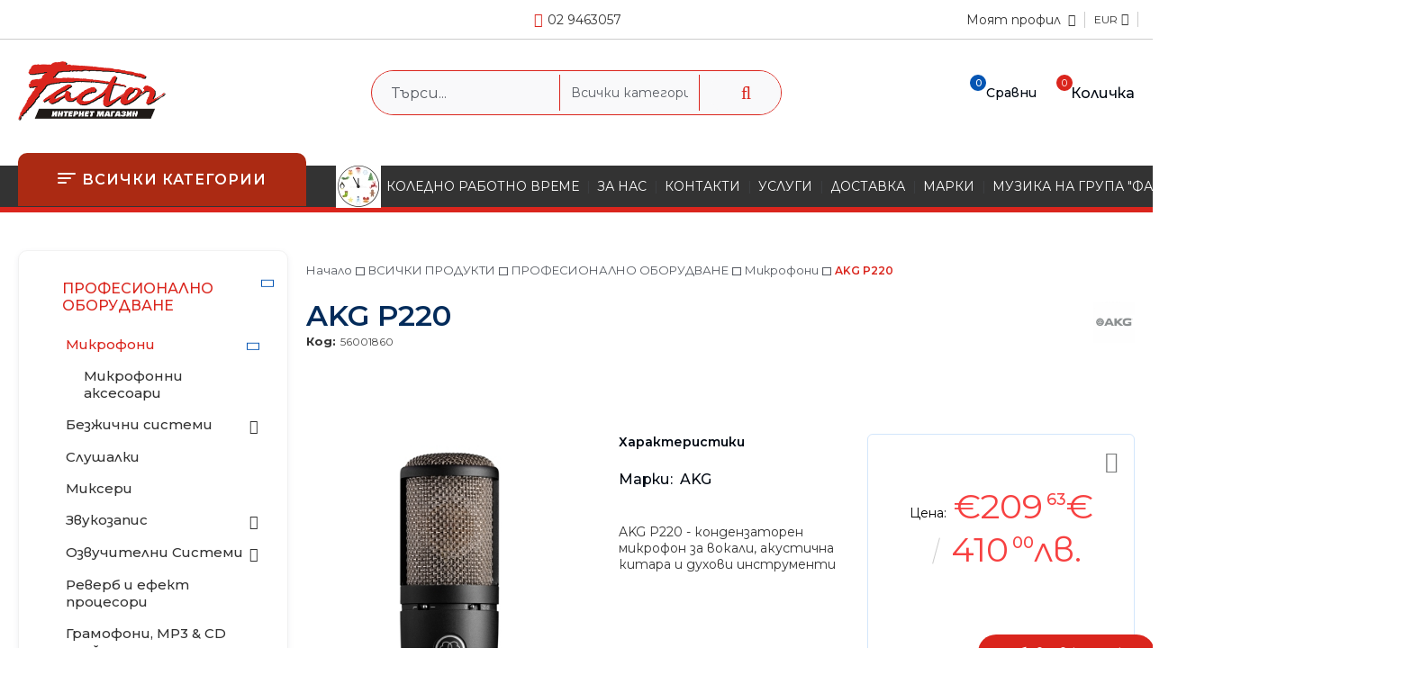

--- FILE ---
content_type: text/html; charset=utf-8
request_url: https://onlineshop.audio-factor.eu/product/4361/akg-p220.html
body_size: 26527
content:
<!DOCTYPE html>
<html lang="bg">
<head>
	<meta http-equiv="Content-Type" content="text/html; charset=utf-8" />
<meta http-equiv="Content-Script-Type" content="text/javascript" />
<meta http-equiv="Content-Style-Type" content="text/css" />
<meta name="description" content="AKG P220,AKG P220  - кондензаторен микрофон за вокали, акустична китара и духови инструменти P220 е истински кондензаторен микрофон с голяма диафрагма, който предлага топъл и чист звук за водещи вокали, акустична китара и медни духови инструменти. Превключващият се филтър за сразяване на баса и затихващата подложка го правят изключително подходящ за използване от силни източници на звук с нива на звуково налягане до 155dB SPL. С здрава и лесно преносима к" />
<meta name="keywords" content="музикални инструменти, пиано, китара, микрофон, озвучаване, студио, колона, колони, тон колони, звук, синтезатор, китарни ефекти, усилвател, пулт, миксер, слушалки, струни, бас,  JBL, CASIO, AKG, HARMAN, DIGITECH, FENDER, WASHBURN, MUSIC MAN, STERLING, ERNIE BALL, HARMAN KARDON, hifi, професионално оборудване, домашно кино, съраунд, звук кола, тон колони" />
<meta name="twitter:card" content="summary" /><meta name="twitter:site" content="@server.seliton.com" /><meta name="twitter:title" content="AKG P220" /><meta name="twitter:description" content="AKG P220,AKG P220  - кондензаторен микрофон за вокали, акустична китара и духови инструменти P220 е истински кондензаторен микрофон с голяма диафрагма, който предлага топъл и чист звук за водещи вокали, акустична китара и медни духови инструменти. Превключващият се филтър за сразяване на баса и затихващата подложка го правят изключително подходящ за използване от силни източници на звук с нива на звуково налягане до 155dB SPL. С здрава и лесно преносима к" /><meta name="twitter:image" content="http://onlineshop.audio-factor.eu/userfiles/productimages/product_2669.jpg" />
<title>AKG P220</title>
<link rel="canonical" href="https://onlineshop.audio-factor.eu/product/4361/akg-p220.html" />

<link rel="stylesheet" type="text/css" href="/userfiles/css/css_110_1925.css" />
<script type="text/javascript" src="/userfiles/css/js_110_428.js"></script>
<meta name="viewport" content="width=device-width, initial-scale=1" />
<link rel="alternate" type="application/rss+xml" title="Новини" href="/module.php?ModuleName=com.summercart.rss&amp;UILanguage=bg&amp;FeedType=News" />
<script type="text/javascript">
$(function(){
	$('.innerbox').colorbox({minWidth: 500, minHeight: 300, maxWidth: '90%', maxHeight: '96%'});
		var maxProducts = 7;
	var httpsDomain = 'https://onlineshop.audio-factor.eu/';
	var searchUrl = '/search.html';
	var seeMoreText = 'вижте още';
	
	SC.Util.initQuickSearch(httpsDomain, maxProducts, searchUrl, seeMoreText);
	});

SC.storeRoot = 'https://onlineshop.audio-factor.eu/';
SC.storeRootPath = '/';
SC.ML.PROVIDE_VALID_EMAIL = 'Трябва да предоставите валиден имейл адрес:';
SC.JSVersion = '';
</script>


		<script type="application/ld+json">
			{
				"@context": "https://schema.org",
				"@type": "BreadcrumbList",
				"itemListElement":
				[
					{
						"@type": "ListItem",
						"position": 1,
						"item":
						{
							"@id": "https://onlineshop.audio-factor.eu/",
							"name": "Начало"
						}
					},
					{
						"@type": "ListItem",
						"position": 2,
						"item":
						{
							"@id": "https://onlineshop.audio-factor.eu/category/324/vsichki-produkti.html",
							"name": "ВСИЧКИ ПРОДУКТИ"
						}
					},
					{
						"@type": "ListItem",
						"position": 3,
						"item":
						{
							"@id": "https://onlineshop.audio-factor.eu/category/20/profesionalno-oborudvane.html",
							"name": "ПРОФЕСИОНАЛНО ОБОРУДВАНЕ"
						}
					},
					{
						"@type": "ListItem",
						"position": 4,
						"item":
						{
							"@id": "https://onlineshop.audio-factor.eu/category/231/mikrofoni.html",
							"name": "Микрофони"
						}
					},
					{
						"@type": "ListItem",
						"position": 5,
						"item":
						{
							"@id": "https://onlineshop.audio-factor.eu/product/4361/akg-p220.html",
							"name": "AKG P220"
						}
					}
				]
			}
		</script>





	
		<link rel="preconnect" href="https://fonts.googleapis.com">
	<link rel="preconnect" href="https://fonts.gstatic.com" crossorigin>
	<link href="https://fonts.googleapis.com/css2?family=Montserrat:wght@400;500;600;700&family=Open+Sans:wght@800&display=swap" rel="stylesheet">
		
	<meta property="og:site_name" content="Фактор ТС ЕООД" /><meta property="og:locality" content="София" /><meta property="og:street-address" content="ул. Кракра 2а " /><meta property="og:postal-code" content="1504" /><meta property="og:country-name" content="България" /><meta property="og:email" content="office@audio-factor.eu" /><meta property="og:phone_number" content="02 9463057" /><meta property="og:type" content="product" /><meta property="og:title" content="AKG P220" /><meta property="og:url" content="https://onlineshop.audio-factor.eu/product/4361/akg-p220.html" /><meta property="og:image" content="https://onlineshop.audio-factor.eu/userfiles/productimages/product_2669.jpg" /><meta property="og:description" content="AKG P220  - кондензаторен микрофон за вокали, акустична китара и духови инструменти" /></head>

<body
		class="lang-bg
dynamic-page dynamic-page-product layout-232 layout-type-thin-wide
products-per-row-4

"
		>


<div class="c-body-container js-body-container">
<div class="c-body-container__sub">

<header class="container c-header js-header-container">
	
		
	<div class="c-header__topline">
		<div class="c-header__topline-inner">
			
						
						<div class="c-header__social-networks">
																											</div>
			<div class="c-header__phone-wrapper">
				<a class="c-header__phone-number" href="tel:02 9463057">02 9463057</a>
			</div>
						
			<div class="c-header__profile-lang-cur">
				<div class="c-header__profile-wrapper">
				
					<div class="c-header__profile-icon-wrapper js-standart-header-profile-toggle">
						<span class="c-header__profile-icon"></span>
												<a class="c-header__profile-label-link" href="https://onlineshop.audio-factor.eu/login.html">
							<span class="c-header__profile-label">Моят профил</span>
						</a>
																	</div>
					
					<div class="c-header__profile-drop-down">
												
												<div class="c-header__profile">
							<a href="https://onlineshop.audio-factor.eu/login.html" class="c-header__profile_link c-header__profile-login">Вход</a>
							<a href="https://onlineshop.audio-factor.eu/register.html" class="c-header__profile_link c-header__profile-register">Създай акаунт</a>
						</div>
											</div>
				</div>
				
				<div class="c-header__lang-currency">
					
										<div class="c-header__currency">
						<div class="c_header__currency-selected">
							<span class="c-header__currency-code-wrapper">EUR</span>
						</div>
						
						<ul id="currency-list" class="c-header__currency-list">
														<li class="c-header__currency-selector js-currency-selector selected" id="currencyId_2">EUR</li>
														<li class="c-header__currency-selector js-currency-selector " id="currencyId_6">BGN</li>
													</ul>
						<input type="hidden" name="CurrencyID" class="CurrencyID" id="js-selected-currencyid" value="2" />
					</div>
										
										
				</div>
			</div>
			
		</div>
	</div>
	
	<div class="c-header__standard">
		<div class="c-header__inner-standard">
			
			<h2 class="c-header__logo c-header__logo--is-image">
				<a class="c-header__logo-link" href="/">
					<img class="c-header__logo-image" src="/userfiles/logo/logo.png" alt="Фактор ТС ЕООД" width="325" height="131" />									</a>
				<span class="c-header__slogan-text" style="color: #ff0000;">MUSIC STARTS HERE!</span>			</h2>
			
						
			<div class="c-header__search js-header-search">
				<div class="c-header__search-form-icon-wrapper js-append-after-search-results-desktop">
					<form action="/search.html" class="c-header_search_form js-header-search-form">
						<input type="text" class="c-header__search_input js-header-search-input" id="sbox" name="phrase" value="" placeholder="Търси..." />
						<span class="c-header__search-tool"><select name="CategoryID" id="SearchCategories">
<option value="" selected="selected">Всички категории</option>
<option value="310"></option>
<option value="324">ВСИЧКИ ПРОДУКТИ</option>
</select>
</span>
						<span class="c-header__search-button"><input type="submit" value="Търси" class="c-header__search-button-submit" /></span>
					</form>
					
				</div>
			</div>
			
			<div class="c-header__info">
				
				<div class="c-header__compare-button js-header-compare-button">
					<span class="c-header__compare-button-label c-header__icon-tooltip">Сравни</span>
				</div>
				
												<div class="c-header__cart js-header-cart">
										<div class="c-header__cart--empty">
						<span class="c-header__cart-icon">
							<span class="c-header__cart-items-count">0</span>
							<span class="c-header__cart-label c-header__icon-tooltip">Количка</span>
						</span>
											</div>
										
										
				</div>
							</div>
			
		</div>
	</div>
	
	<div class="c-header__menus-line">
		<div class="c-header__inner-menus-line">
			
			<div class="c-header__menu-tree js-desktop-menu-item-nav">
				<span class="c-header__menu-tree-icon"></span>
				<span class="c-header__menu-tree-label">Всички категории</span>
			</div>
			
			<div class="c-header__top-menu-row">
				<script type="text/javascript">
				$(function () {
					SC.Util.attachDropDown('#top-menu li', 'below');
					SC.Util.attachDropDown('#top-menu li ul li', 'right');
				});
				</script>
				<ul id="top-menu" class="c-header__top-menu-line">
															<li class="c-header__top-menu-item ">
						<a href="/page/27/koledno-rabotno-vreme.html"  title="КОЛЕДНО  РАБОТНО ВРЕМЕ" class="c-header__top-menu-link tab">
														<img class="c-header__top-menu-icon menu-item-image" src="/userfiles/menuitems/menuitem_79.jpg" alt="" width="50" height="48" />
														КОЛЕДНО  РАБОТНО ВРЕМЕ
						</a>
												<span class="c-header__top-menu-separator">|</span>
					</li>
										<li class="c-header__top-menu-item ">
						<a href="/page/10/za-nas.html"  title="ЗА НАС" class="c-header__top-menu-link tab">
														ЗА НАС
						</a>
												<span class="c-header__top-menu-separator">|</span>
					</li>
										<li class="c-header__top-menu-item ">
						<a href="/page/12/kontakti.html"  title="КОНТАКТИ" class="c-header__top-menu-link tab">
														КОНТАКТИ
						</a>
												<span class="c-header__top-menu-separator">|</span>
					</li>
										<li class="c-header__top-menu-item ">
						<a href="/page/13/uslugi.html"  title="УСЛУГИ " class="c-header__top-menu-link tab">
														УСЛУГИ 
						</a>
												<span class="c-header__top-menu-separator">|</span>
					</li>
										<li class="c-header__top-menu-item ">
						<a href="/page/9/dostavka.html"  title="ДОСТАВКА" class="c-header__top-menu-link tab">
														ДОСТАВКА
						</a>
												<span class="c-header__top-menu-separator">|</span>
					</li>
										<li class="c-header__top-menu-item ">
						<a href="/brands.html"  title="МАРКИ" class="c-header__top-menu-link tab">
														МАРКИ
						</a>
												<span class="c-header__top-menu-separator">|</span>
					</li>
										<li class="c-header__top-menu-item ">
						<a href="/page/23/muzika-na-grupa-faktor.html"  title="МУЗИКА НА ГРУПА &quot;ФАКТОР&quot; " class="c-header__top-menu-link tab">
														МУЗИКА НА ГРУПА &quot;ФАКТОР&quot; 
						</a>
												<span class="c-header__top-menu-separator">|</span>
					</li>
										<li class="c-header__top-menu-item ">
						<a href="/page/22/faktor-sreshtu-vremeto.html"  title="ФАКТОР - СРЕЩУ ВРЕМЕТО" class="c-header__top-menu-link tab">
														ФАКТОР - СРЕЩУ ВРЕМЕТО
						</a>
												<span class="c-header__top-menu-separator">|</span>
					</li>
														</ul>
			</div>
			
		</div>
	</div>
	
	
	<div class="c-header__mobile">
				
		<div class="c-header__mobile-middle">
			<div class="c-header__standard-logo-section">
				<div class="c-header__mobile-menu-nav mobile-menu-item-nav js-mobile-menu-toggle-nav">
					<span class="c-header__mobile-menu-nav-icon">
						<span class="c-header__mobile-menu-nav-icon-item"></span>
						<span class="c-header__mobile-menu-nav-icon-item is-middle"></span>
						<span class="c-header__mobile-menu-nav-icon-item is-last"></span>
					</span>
				</div>
				<div class="c-header__logo c-header__logo--is-image">
					<a href="/">
						<img class="c-header__logo-image" src="/userfiles/logo/logo.png" alt="Фактор ТС ЕООД" width="325" height="131" />											</a>
				</div>
				
				<div class="c-header__phone-wrapper">
					<a class="c-header__phone-number" href="tel:02 9463057">02 9463057</a>
				</div>
			</div>
		</div>
		
		<div class="c-header__mobile-bottom-menu">
			<div class="c-header__mobile-menu-nav-buttons">
				<div class="c-header__search js-header-search">
					<div class="c-header__search-advanced"><a href="/search.html?action=dmAdvancedSearch">Разширено търсене</a></div>
					<div class="c-header__search-form-icon-wrapper js-append-after-search-results-mobile">
						<form action="/search.html" class="c-header_search_form js-header-search-form">
							<input type="text" class="c-header__search_input js-header-search-input" id="sbox" name="phrase" value="" placeholder="Търси..." />
							<span class="c-header__search-button"><input type="submit" value="Търси" class="c-header__search-button-submit" /></span>
						</form>
					</div>
				</div>
				
								
				<div class="c-header__mobile-menu-item">
															<a id="mobile-cart" class="mobile-menu-item-cart js-mobile-menu-item-cart" href="https://onlineshop.audio-factor.eu/cart.html"></a>
										
														</div>
				
				<div class="c-header__mobile-menu-sec-nav js-toggle-sec-menu">
					<span class="c-header__mobile-menu-sec-nav-icon"></span>
					<span class="c-header__mobile-menu-sec-nav-icon is-middle"></span>
					<span class="c-header__mobile-menu-sec-nav-icon is-last"></span>
				</div>
			
			</div> <!--end c-header__mobile-menu-nav-buttons-->
			
			<div class="c-header__top-menu-row js-sec-mobile-menu">
				<ul id="top-menu" class="c-header__top-menu-line">
															<li class="c-header__top-menu-item ">
						<a href="/page/27/koledno-rabotno-vreme.html"  title="КОЛЕДНО  РАБОТНО ВРЕМЕ" class="c-header__top-menu-link tab">
														<img class="c-header__top-menu-icon menu-item-image" src="/userfiles/menuitems/menuitem_79.jpg" alt="" width="50" height="48" />
														КОЛЕДНО  РАБОТНО ВРЕМЕ
							<span class="c-box-main-menu__mobile-control js-mobile-control-spec"><span>+</span></span>
						</a>
											</li>
										<li class="c-header__top-menu-item ">
						<a href="/page/10/za-nas.html"  title="ЗА НАС" class="c-header__top-menu-link tab">
														ЗА НАС
							<span class="c-box-main-menu__mobile-control js-mobile-control-spec"><span>+</span></span>
						</a>
											</li>
										<li class="c-header__top-menu-item ">
						<a href="/page/12/kontakti.html"  title="КОНТАКТИ" class="c-header__top-menu-link tab">
														КОНТАКТИ
							<span class="c-box-main-menu__mobile-control js-mobile-control-spec"><span>+</span></span>
						</a>
											</li>
										<li class="c-header__top-menu-item ">
						<a href="/page/13/uslugi.html"  title="УСЛУГИ " class="c-header__top-menu-link tab">
														УСЛУГИ 
							<span class="c-box-main-menu__mobile-control js-mobile-control-spec"><span>+</span></span>
						</a>
											</li>
										<li class="c-header__top-menu-item ">
						<a href="/page/9/dostavka.html"  title="ДОСТАВКА" class="c-header__top-menu-link tab">
														ДОСТАВКА
							<span class="c-box-main-menu__mobile-control js-mobile-control-spec"><span>+</span></span>
						</a>
											</li>
										<li class="c-header__top-menu-item ">
						<a href="/brands.html"  title="МАРКИ" class="c-header__top-menu-link tab">
														МАРКИ
							<span class="c-box-main-menu__mobile-control js-mobile-control-spec"><span>+</span></span>
						</a>
											</li>
										<li class="c-header__top-menu-item ">
						<a href="/page/23/muzika-na-grupa-faktor.html"  title="МУЗИКА НА ГРУПА &quot;ФАКТОР&quot; " class="c-header__top-menu-link tab">
														МУЗИКА НА ГРУПА &quot;ФАКТОР&quot; 
							<span class="c-box-main-menu__mobile-control js-mobile-control-spec"><span>+</span></span>
						</a>
											</li>
										<li class="c-header__top-menu-item ">
						<a href="/page/22/faktor-sreshtu-vremeto.html"  title="ФАКТОР - СРЕЩУ ВРЕМЕТО" class="c-header__top-menu-link tab">
														ФАКТОР - СРЕЩУ ВРЕМЕТО
							<span class="c-box-main-menu__mobile-control js-mobile-control-spec"><span>+</span></span>
						</a>
											</li>
														</ul>
			</div>
			
			<div class="c-header__mobile-menu-wrapper">
				<div class="c-header__mobile-menu-item mobile-menu-item-nav"></div>
				
				<div class="c-header__mobile-menu-content js-mobile-menu-conteiner">
					<div class="c-header__mobile-menu-logo">
						<a href="/">
							<img class="c-header__logo-image" src="/userfiles/logo/logo.png" alt="Фактор ТС ЕООД" width="325" height="131" />													</a>
						<span class="c-header__mobile-close-menu js-close-menu-dd"></span>
					</div>
					
					<div class="c-header__phone-wrapper-mobile">
						<a class="c-header__phone-number" href="tel:02 9463057">02 9463057</a>
					</div>
					
					<div class="c-header__mobile-menu js-mobile-main-menu-content"></div>
					
					<div class="c-header__mobile-profile-wrapper">
												
													<a href="https://onlineshop.audio-factor.eu/login.html" class="c-header__profile_link c-header__profile-login">Вход</a>
							<a href="https://onlineshop.audio-factor.eu/register.html" class="c-header__profile_link c-header__profile-register">Регистрация</a>
											</div>
					
					<div class="c-header__mobile-international js-mobile-international">
												<div class="c-header__mobile-lang js-mobile-lang-holder"></div>
						
													<h4 class="c-header__mobile-currency-title">Валута</h4>
												<div class="c-header__mobile-currency js-mobile-currency-holder"></div>
					</div>
				</div>
				
				
				<div class="c-header__compare-button js-header-compare-button"></div>
			</div> <!--end c-header__mobile-menu-wrapper-->
		</div>
	</div>
	
</header><!-- header container -->

<main>
<div class="o-column c-layout-top o-layout--horizontal c-layout-top__sticky sticky js-layout-top">
	<div class="c-layout-wrapper c-layout-top__sticky-wrapper">
		<div class="o-box c-box-main-menu js-main-menu-box">

	<div class="o-box-content c-box-main-menu__content">
		<ul class="c-box-main-menu__list">
							<li class=" c-box-main-menu__item js-box-main-menu__item">
					<a href="/page/20/lyatno-rabotno-vreme.html" title="ЛЯТНО РАБОТНО ВРЕМЕ ." class="c-box-main-menu__item-link">
												ЛЯТНО РАБОТНО ВРЕМЕ .
						<span class="c-box-main-menu__mobile-control js-mobile-control-spec"><span>+</span></span>
					</a>
									</li>
							<li class=" c-box-main-menu__item js-box-main-menu__item">
					<a href="http://audiofactor.myseliton.com/search.html?action=dmAdvancedSearch" title="РАЗШИРЕНО ТЪРСЕНЕ" class="c-box-main-menu__item-link">
												РАЗШИРЕНО ТЪРСЕНЕ
						<span class="c-box-main-menu__mobile-control js-mobile-control-spec"><span>+</span></span>
					</a>
									</li>
							<li class="menu-item-mega-menu c-box-main-menu__item js-box-main-menu__item">
					<a href="/category/324/vsichki-produkti.html" title="ВСИЧКИ ПРОДУКТИ" class="c-box-main-menu__item-link">
												ВСИЧКИ ПРОДУКТИ
						<span class="c-box-main-menu__mobile-control js-mobile-control-spec"><span>+</span></span>
					</a>
											<ul class="c-mega-menu__rows-list js-mega-menu-list">
		<li class="c-mega-menu__row js-mega-menu__row">
					<div class="c-mega-menu__title-box c-mega-menu__titile-width-25% js-mega-menu-title-box" style="width:25%;"><span>МУЗИКАЛНИ ИНСТРУМЕНТИ</span></div>
			<div class="c-mega-menu__content-box c-mega-menu__content-width-25% js-mega-menu-content-box" style="width:25%;"><div id="box-megabox-0-1-18" class="c-box c-box--megabox-0-1-18 c-box-categories js-box-categories ">

	<a class="c-box-categories__main-category-link" href="/%D0%9C%D0%A3%D0%97%D0%98%D0%9A%D0%90%D0%9B%D0%9D%D0%98%20_%D0%98%D0%9D%D0%A1%D0%A2%D0%A0%D0%A3%D0%9C%D0%95%D0%9D%D0%A2%D0%98.html">		<div class="c-box-categories__box-title-wrapper o-box-title-wrapper">
		<h2 class="c-box-categories__box-title o-box-title">МУЗИКАЛНИ ИНСТРУМЕНТИ</h2>
	</div>
	
		</a>
	<ul class="c-box-categories__list">
				<li class="c-box-categories__category c-box-categories__categories-per-row-3">
			<a class="c-box-categories__category-title-link" href="/category/232/kitari.html" title="Китари (1487)">
								<div class="c-box-categories__category-name-wrapper">
					<span class="c-box-categories__category-name">Китари</span> 
									</div>
			</a>
		</li>
				<li class="c-box-categories__category c-box-categories__categories-per-row-3">
			<a class="c-box-categories__category-title-link" href="/category/250/klavishni-instrumenti.html" title="Клавишни инструменти (117)">
								<div class="c-box-categories__category-name-wrapper">
					<span class="c-box-categories__category-name">Клавишни инструменти</span> 
									</div>
			</a>
		</li>
				<li class="c-box-categories__category c-box-categories__categories-per-row-3">
			<a class="c-box-categories__category-title-link" href="/category/229/duhovi-instrumenti.html" title="Духови Инструменти (97)">
								<div class="c-box-categories__category-name-wrapper">
					<span class="c-box-categories__category-name">Духови Инструменти</span> 
									</div>
			</a>
		</li>
				<li class="c-box-categories__category c-box-categories__categories-per-row-3">
			<a class="c-box-categories__category-title-link" href="/category/260/udarni-instrumenti.html" title="Ударни инструменти (192)">
								<div class="c-box-categories__category-name-wrapper">
					<span class="c-box-categories__category-name">Ударни инструменти</span> 
									</div>
			</a>
		</li>
			</ul>

</div></div>
					<div class="c-mega-menu__title-box c-mega-menu__titile-width-25% js-mega-menu-title-box" style="width:25%;"><span>ПРОФЕСИОНАЛНО ОБОРУДВАНЕ</span></div>
			<div class="c-mega-menu__content-box c-mega-menu__content-width-25% js-mega-menu-content-box" style="width:25%;"><div id="box-megabox-0-2-18" class="c-box c-box--megabox-0-2-18 c-box-categories js-box-categories ">

	<a class="c-box-categories__main-category-link" href="/category/20/profesionalno-oborudvane.html">		<div class="c-box-categories__box-title-wrapper o-box-title-wrapper">
		<h2 class="c-box-categories__box-title o-box-title">ПРОФЕСИОНАЛНО ОБОРУДВАНЕ</h2>
	</div>
	
		</a>
	<ul class="c-box-categories__list">
				<li class="c-box-categories__category c-box-categories__categories-per-row-3">
			<a class="c-box-categories__category-title-link" href="/category/231/mikrofoni.html" title="Микрофони (174)">
								<div class="c-box-categories__category-name-wrapper">
					<span class="c-box-categories__category-name">Микрофони</span> 
									</div>
			</a>
		</li>
				<li class="c-box-categories__category c-box-categories__categories-per-row-3">
			<a class="c-box-categories__category-title-link" href="/category/230/bezzhichni-sistemi.html" title="Безжични системи (74)">
								<div class="c-box-categories__category-name-wrapper">
					<span class="c-box-categories__category-name">Безжични системи</span> 
									</div>
			</a>
		</li>
				<li class="c-box-categories__category c-box-categories__categories-per-row-3">
			<a class="c-box-categories__category-title-link" href="/category/264/slushalki.html" title="Слушалки (60)">
								<div class="c-box-categories__category-name-wrapper">
					<span class="c-box-categories__category-name">Слушалки</span> 
									</div>
			</a>
		</li>
				<li class="c-box-categories__category c-box-categories__categories-per-row-3">
			<a class="c-box-categories__category-title-link" href="/category/240/mikseri.html" title="Миксери (64)">
								<div class="c-box-categories__category-name-wrapper">
					<span class="c-box-categories__category-name">Миксери</span> 
									</div>
			</a>
		</li>
				<li class="c-box-categories__category c-box-categories__categories-per-row-3">
			<a class="c-box-categories__category-title-link" href="/category/241/zvukozapis.html" title="Звукозапис (61)">
								<div class="c-box-categories__category-name-wrapper">
					<span class="c-box-categories__category-name">Звукозапис</span> 
									</div>
			</a>
		</li>
				<li class="c-box-categories__category c-box-categories__categories-per-row-3">
			<a class="c-box-categories__category-title-link" href="/category/246/ozvuchitelni-sistemi.html" title="Озвучителни Системи (402)">
								<div class="c-box-categories__category-name-wrapper">
					<span class="c-box-categories__category-name">Озвучителни Системи</span> 
									</div>
			</a>
		</li>
				<li class="c-box-categories__category c-box-categories__categories-per-row-3">
			<a class="c-box-categories__category-title-link" href="/category/254/reverb-i-efekt-protsesori.html" title="Реверб и ефект процесори (10)">
								<div class="c-box-categories__category-name-wrapper">
					<span class="c-box-categories__category-name">Реверб и ефект процесори</span> 
									</div>
			</a>
		</li>
				<li class="c-box-categories__category c-box-categories__categories-per-row-3">
			<a class="c-box-categories__category-title-link" href="/category/265/gramofoni-mp3-cd-pleyari.html" title="Грамофони, MP3  &amp;  CD плейъри (23)">
								<div class="c-box-categories__category-name-wrapper">
					<span class="c-box-categories__category-name">Грамофони, MP3  &amp;  CD плейъри</span> 
									</div>
			</a>
		</li>
				<li class="c-box-categories__category c-box-categories__categories-per-row-3">
			<a class="c-box-categories__category-title-link" href="/category/266/osvetlenie.html" title="Осветление (175)">
								<div class="c-box-categories__category-name-wrapper">
					<span class="c-box-categories__category-name">Осветление</span> 
									</div>
			</a>
		</li>
				<li class="c-box-categories__category c-box-categories__categories-per-row-3">
			<a class="c-box-categories__category-title-link" href="/category/269/aksesoari.html" title="Аксесоари (72)">
								<div class="c-box-categories__category-name-wrapper">
					<span class="c-box-categories__category-name">Аксесоари</span> 
									</div>
			</a>
		</li>
				<li class="c-box-categories__category c-box-categories__categories-per-row-3">
			<a class="c-box-categories__category-title-link" href="/category/270/stoyki-kabeli-kalafi.html" title="Стойки, кабели, калъфи (452)">
								<div class="c-box-categories__category-name-wrapper">
					<span class="c-box-categories__category-name">Стойки, кабели, калъфи</span> 
									</div>
			</a>
		</li>
				<li class="c-box-categories__category c-box-categories__categories-per-row-3">
			<a class="c-box-categories__category-title-link" href="/category/274/kino-proektori.html" title="Кино проектори (0)">
								<div class="c-box-categories__category-name-wrapper">
					<span class="c-box-categories__category-name">Кино проектори</span> 
									</div>
			</a>
		</li>
			</ul>

</div></div>
					<div class="c-mega-menu__title-box c-mega-menu__titile-width-25% js-mega-menu-title-box" style="width:25%;"><span>HiFi ОБОРУДВАНЕ</span></div>
			<div class="c-mega-menu__content-box c-mega-menu__content-width-25% js-mega-menu-content-box" style="width:25%;"><div id="box-megabox-0-3-18" class="c-box c-box--megabox-0-3-18 c-box-categories js-box-categories ">

	<a class="c-box-categories__main-category-link" href="/category/277/hifi-oborudvane.html">		<div class="c-box-categories__box-title-wrapper o-box-title-wrapper">
		<h2 class="c-box-categories__box-title o-box-title">HiFi ОБОРУДВАНЕ</h2>
	</div>
	
		</a>
	<ul class="c-box-categories__list">
				<li class="c-box-categories__category c-box-categories__categories-per-row-3">
			<a class="c-box-categories__category-title-link" href="/category/278/avtomobilno-ozvuchavane.html" title="Автомобилно озвучаване (56)">
								<div class="c-box-categories__category-name-wrapper">
					<span class="c-box-categories__category-name">Автомобилно озвучаване</span> 
									</div>
			</a>
		</li>
				<li class="c-box-categories__category c-box-categories__categories-per-row-3">
			<a class="c-box-categories__category-title-link" href="/category/283/hi-fi-i-high-end.html" title="Hi-Fi и High End (74)">
								<div class="c-box-categories__category-name-wrapper">
					<span class="c-box-categories__category-name">Hi-Fi и High End</span> 
									</div>
			</a>
		</li>
				<li class="c-box-categories__category c-box-categories__categories-per-row-3">
			<a class="c-box-categories__category-title-link" href="/category/290/sistemi-za-domashno-kino.html" title="Системи за домашно кино (49)">
								<div class="c-box-categories__category-name-wrapper">
					<span class="c-box-categories__category-name">Системи за домашно кино</span> 
									</div>
			</a>
		</li>
				<li class="c-box-categories__category c-box-categories__categories-per-row-3">
			<a class="c-box-categories__category-title-link" href="/category/298/multimedia.html" title="Мултимедия (157)">
								<div class="c-box-categories__category-name-wrapper">
					<span class="c-box-categories__category-name">Мултимедия</span> 
									</div>
			</a>
		</li>
				<li class="c-box-categories__category c-box-categories__categories-per-row-3">
			<a class="c-box-categories__category-title-link" href="/category/303/slushalki.html" title="Слушалки (251)">
								<div class="c-box-categories__category-name-wrapper">
					<span class="c-box-categories__category-name">Слушалки</span> 
									</div>
			</a>
		</li>
			</ul>

</div></div>
					<div class="c-mega-menu__title-box c-mega-menu__titile-width-25% js-mega-menu-title-box" style="width:25%;"><span>РАЗПРОДАЖБА</span></div>
			<div class="c-mega-menu__content-box c-mega-menu__content-width-25% js-mega-menu-content-box" style="width:25%;"><div id="box-megabox-0-4-18" class="c-box c-box--megabox-0-4-18 c-box-categories js-box-categories ">

	<a class="c-box-categories__main-category-link" href="/category/317/razprodazhba.html">		<div class="c-box-categories__box-title-wrapper o-box-title-wrapper">
		<h2 class="c-box-categories__box-title o-box-title">РАЗПРОДАЖБА</h2>
	</div>
	
		</a>
	<ul class="c-box-categories__list">
				<li class="c-box-categories__category c-box-categories__categories-per-row-3">
			<a class="c-box-categories__category-title-link" href="/category/318/hi-fi-razprodazhba.html" title="HI FI - разпродажба (8)">
								<div class="c-box-categories__category-name-wrapper">
					<span class="c-box-categories__category-name">HI FI - разпродажба</span> 
									</div>
			</a>
		</li>
			</ul>

</div></div>
			</li>
	</ul>

						<div class="c-box-main-menu__back-button js-main-menu-back-button">Обратно</div>
									</li>
							<li class="menu-item-dropdown-menu c-box-main-menu__item js-box-main-menu__item">
					<a href="/%D0%9C%D0%A3%D0%97%D0%98%D0%9A%D0%90%D0%9B%D0%9D%D0%98%20_%D0%98%D0%9D%D0%A1%D0%A2%D0%A0%D0%A3%D0%9C%D0%95%D0%9D%D0%A2%D0%98.html" title="МУЗИКАЛНИ ИНСТРУМЕНТИ" class="c-box-main-menu__item-link">
												МУЗИКАЛНИ ИНСТРУМЕНТИ
						<span class="c-box-main-menu__mobile-control js-mobile-control-spec"><span>+</span></span>
					</a>
											<ul class="o-box-content c-box-dd-categories__subcategory-list js-box-dd-categories__subcategory-list">
			<li class="c-box-dd-categories__item js-box-dd-categories-item c-box-dd-categories__categoryid-232 has-submenus is-first  is-open ">
			<a href="/category/232/kitari.html" class="c-box-dd-categories__subcategory-item-link noProducts is-parent">
				<span>Китари</span><span class="c-box-main-menu__mobile-control js-mobile-control"><span>+</span></span>
			</a>
			<ul class="o-box-content c-box-dd-categories__subcategory-list js-box-dd-categories__subcategory-list">
			<li class="c-box-dd-categories__item js-box-dd-categories-item c-box-dd-categories__categoryid-233  is-first   ">
			<a href="/category/233/elektricheski-kitari.html" class="c-box-dd-categories__subcategory-item-link noProducts ">
				<span>Електрически китари</span><span class="c-box-main-menu__mobile-control js-mobile-control"><span>+</span></span>
			</a>
			
		</li>
			<li class="c-box-dd-categories__item js-box-dd-categories-item c-box-dd-categories__categoryid-234     ">
			<a href="/category/234/akustichni-i-elektroakustichni-kitari.html" class="c-box-dd-categories__subcategory-item-link noProducts ">
				<span>Акустични и електроакустични китари</span><span class="c-box-main-menu__mobile-control js-mobile-control"><span>+</span></span>
			</a>
			
		</li>
			<li class="c-box-dd-categories__item js-box-dd-categories-item c-box-dd-categories__categoryid-235     ">
			<a href="/category/235/bas-kitari.html" class="c-box-dd-categories__subcategory-item-link noProducts ">
				<span>Бас китари</span><span class="c-box-main-menu__mobile-control js-mobile-control"><span>+</span></span>
			</a>
			
		</li>
			<li class="c-box-dd-categories__item js-box-dd-categories-item c-box-dd-categories__categoryid-252     ">
			<a href="/category/252/ukulele.html" class="c-box-dd-categories__subcategory-item-link noProducts ">
				<span>Укулеле</span><span class="c-box-main-menu__mobile-control js-mobile-control"><span>+</span></span>
			</a>
			
		</li>
			<li class="c-box-dd-categories__item js-box-dd-categories-item c-box-dd-categories__categoryid-312     ">
			<a href="/category/312/usilvateli-za-kitara-i-bas.html" class="c-box-dd-categories__subcategory-item-link noProducts ">
				<span>Усилватели за китара и бас</span><span class="c-box-main-menu__mobile-control js-mobile-control"><span>+</span></span>
			</a>
			
		</li>
			<li class="c-box-dd-categories__item js-box-dd-categories-item c-box-dd-categories__categoryid-237 has-submenus    ">
			<a href="/category/237/struni-i-pertsa.html" class="c-box-dd-categories__subcategory-item-link noProducts is-parent">
				<span>Струни и перца</span><span class="c-box-main-menu__mobile-control js-mobile-control"><span>+</span></span>
			</a>
			<ul class="o-box-content c-box-dd-categories__subcategory-list js-box-dd-categories__subcategory-list">
			<li class="c-box-dd-categories__item js-box-dd-categories-item c-box-dd-categories__categoryid-345  is-first is-last  ">
			<a href="/category/345/struni-za-ukulele.html" class="c-box-dd-categories__subcategory-item-link noProducts ">
				<span>Струни за Укулеле</span><span class="c-box-main-menu__mobile-control js-mobile-control"><span>+</span></span>
			</a>
			
		</li>
	</ul>
		</li>
			<li class="c-box-dd-categories__item js-box-dd-categories-item c-box-dd-categories__categoryid-313     ">
			<a href="/category/313/kabeli.html" class="c-box-dd-categories__subcategory-item-link noProducts ">
				<span>Кабели</span><span class="c-box-main-menu__mobile-control js-mobile-control"><span>+</span></span>
			</a>
			
		</li>
			<li class="c-box-dd-categories__item js-box-dd-categories-item c-box-dd-categories__categoryid-238     is-current">
			<a href="/category/238/aksesoari-kolani-kalafi.html" class="c-box-dd-categories__subcategory-item-link noProducts ">
				<span>Аксесоари, колани, калъфи</span><span class="c-box-main-menu__mobile-control js-mobile-control"><span>+</span></span>
			</a>
			
		</li>
			<li class="c-box-dd-categories__item js-box-dd-categories-item c-box-dd-categories__categoryid-311     ">
			<a href="/category/311/kitarni-efekti-protsesori-tuneri.html" class="c-box-dd-categories__subcategory-item-link noProducts ">
				<span>Китарни ефекти, процесори, тунери</span><span class="c-box-main-menu__mobile-control js-mobile-control"><span>+</span></span>
			</a>
			
		</li>
			<li class="c-box-dd-categories__item js-box-dd-categories-item c-box-dd-categories__categoryid-316     ">
			<a href="/category/316/kabineti.html" class="c-box-dd-categories__subcategory-item-link noProducts ">
				<span>Кабинети</span><span class="c-box-main-menu__mobile-control js-mobile-control"><span>+</span></span>
			</a>
			
		</li>
			<li class="c-box-dd-categories__item js-box-dd-categories-item c-box-dd-categories__categoryid-344   is-last  ">
			<a href="/category/344/bezzhichni-sistemi.html" class="c-box-dd-categories__subcategory-item-link noProducts ">
				<span>Безжични Системи</span><span class="c-box-main-menu__mobile-control js-mobile-control"><span>+</span></span>
			</a>
			
		</li>
	</ul>
		</li>
			<li class="c-box-dd-categories__item js-box-dd-categories-item c-box-dd-categories__categoryid-250 has-submenus    ">
			<a href="/category/250/klavishni-instrumenti.html" class="c-box-dd-categories__subcategory-item-link hasProducts is-parent">
				<span>Клавишни инструменти</span><span class="c-box-main-menu__mobile-control js-mobile-control"><span>+</span></span>
			</a>
			<ul class="o-box-content c-box-dd-categories__subcategory-list js-box-dd-categories__subcategory-list">
			<li class="c-box-dd-categories__item js-box-dd-categories-item c-box-dd-categories__categoryid-255  is-first   ">
			<a href="/category/255/sintezatori-digitalni-piana-midi.html" class="c-box-dd-categories__subcategory-item-link noProducts ">
				<span>Синтезатори, Дигитални пиана, Midi</span><span class="c-box-main-menu__mobile-control js-mobile-control"><span>+</span></span>
			</a>
			
		</li>
			<li class="c-box-dd-categories__item js-box-dd-categories-item c-box-dd-categories__categoryid-256   is-last  ">
			<a href="/category/256/aksesoari.html" class="c-box-dd-categories__subcategory-item-link noProducts ">
				<span>Аксесоари</span><span class="c-box-main-menu__mobile-control js-mobile-control"><span>+</span></span>
			</a>
			
		</li>
	</ul>
		</li>
			<li class="c-box-dd-categories__item js-box-dd-categories-item c-box-dd-categories__categoryid-229 has-submenus    ">
			<a href="/category/229/duhovi-instrumenti.html" class="c-box-dd-categories__subcategory-item-link noProducts is-parent">
				<span>Духови Инструменти</span><span class="c-box-main-menu__mobile-control js-mobile-control"><span>+</span></span>
			</a>
			<ul class="o-box-content c-box-dd-categories__subcategory-list js-box-dd-categories__subcategory-list">
			<li class="c-box-dd-categories__item js-box-dd-categories-item c-box-dd-categories__categoryid-257  is-first   ">
			<a href="/category/257/harmoniki.html" class="c-box-dd-categories__subcategory-item-link noProducts ">
				<span>Хармоники</span><span class="c-box-main-menu__mobile-control js-mobile-control"><span>+</span></span>
			</a>
			
		</li>
			<li class="c-box-dd-categories__item js-box-dd-categories-item c-box-dd-categories__categoryid-259     ">
			<a href="/category/259/fleyti.html" class="c-box-dd-categories__subcategory-item-link noProducts ">
				<span>Флейти</span><span class="c-box-main-menu__mobile-control js-mobile-control"><span>+</span></span>
			</a>
			
		</li>
			<li class="c-box-dd-categories__item js-box-dd-categories-item c-box-dd-categories__categoryid-258     ">
			<a href="/category/258/melodiki.html" class="c-box-dd-categories__subcategory-item-link noProducts ">
				<span>Мелодики</span><span class="c-box-main-menu__mobile-control js-mobile-control"><span>+</span></span>
			</a>
			
		</li>
			<li class="c-box-dd-categories__item js-box-dd-categories-item c-box-dd-categories__categoryid-334   is-last  ">
			<a href="/category/334/aksesoari.html" class="c-box-dd-categories__subcategory-item-link noProducts ">
				<span>Аксесоари</span><span class="c-box-main-menu__mobile-control js-mobile-control"><span>+</span></span>
			</a>
			
		</li>
	</ul>
		</li>
			<li class="c-box-dd-categories__item js-box-dd-categories-item c-box-dd-categories__categoryid-260 has-submenus  is-last  ">
			<a href="/category/260/udarni-instrumenti.html" class="c-box-dd-categories__subcategory-item-link hasProducts is-parent">
				<span>Ударни инструменти</span><span class="c-box-main-menu__mobile-control js-mobile-control"><span>+</span></span>
			</a>
			<ul class="o-box-content c-box-dd-categories__subcategory-list js-box-dd-categories__subcategory-list">
			<li class="c-box-dd-categories__item js-box-dd-categories-item c-box-dd-categories__categoryid-261 has-submenus is-first   ">
			<a href="/category/261/barabani.html" class="c-box-dd-categories__subcategory-item-link noProducts is-parent">
				<span>Барабани</span><span class="c-box-main-menu__mobile-control js-mobile-control"><span>+</span></span>
			</a>
			<ul class="o-box-content c-box-dd-categories__subcategory-list js-box-dd-categories__subcategory-list">
			<li class="c-box-dd-categories__item js-box-dd-categories-item c-box-dd-categories__categoryid-343  is-first is-last  ">
			<a href="/category/343/elektronni-barabani.html" class="c-box-dd-categories__subcategory-item-link noProducts ">
				<span>Електронни Барабани </span><span class="c-box-main-menu__mobile-control js-mobile-control"><span>+</span></span>
			</a>
			
		</li>
	</ul>
		</li>
			<li class="c-box-dd-categories__item js-box-dd-categories-item c-box-dd-categories__categoryid-340     ">
			<a href="/category/340/harduer.html" class="c-box-dd-categories__subcategory-item-link noProducts ">
				<span>Хардуер </span><span class="c-box-main-menu__mobile-control js-mobile-control"><span>+</span></span>
			</a>
			
		</li>
			<li class="c-box-dd-categories__item js-box-dd-categories-item c-box-dd-categories__categoryid-336     ">
			<a href="/category/336/chineli.html" class="c-box-dd-categories__subcategory-item-link noProducts ">
				<span>Чинели </span><span class="c-box-main-menu__mobile-control js-mobile-control"><span>+</span></span>
			</a>
			
		</li>
			<li class="c-box-dd-categories__item js-box-dd-categories-item c-box-dd-categories__categoryid-262     ">
			<a href="/category/262/perkusii.html" class="c-box-dd-categories__subcategory-item-link noProducts ">
				<span>Перкусии</span><span class="c-box-main-menu__mobile-control js-mobile-control"><span>+</span></span>
			</a>
			
		</li>
			<li class="c-box-dd-categories__item js-box-dd-categories-item c-box-dd-categories__categoryid-263 has-submenus  is-last  ">
			<a href="/category/263/kozhi-palki-aksesoari.html" class="c-box-dd-categories__subcategory-item-link hasProducts is-parent">
				<span>Кожи, палки, аксесоари</span><span class="c-box-main-menu__mobile-control js-mobile-control"><span>+</span></span>
			</a>
			<ul class="o-box-content c-box-dd-categories__subcategory-list js-box-dd-categories__subcategory-list">
			<li class="c-box-dd-categories__item js-box-dd-categories-item c-box-dd-categories__categoryid-337  is-first   ">
			<a href="/category/337/palki.html" class="c-box-dd-categories__subcategory-item-link noProducts ">
				<span>Палки</span><span class="c-box-main-menu__mobile-control js-mobile-control"><span>+</span></span>
			</a>
			
		</li>
			<li class="c-box-dd-categories__item js-box-dd-categories-item c-box-dd-categories__categoryid-338     ">
			<a href="/category/338/kozhi.html" class="c-box-dd-categories__subcategory-item-link noProducts ">
				<span>Кожи</span><span class="c-box-main-menu__mobile-control js-mobile-control"><span>+</span></span>
			</a>
			
		</li>
			<li class="c-box-dd-categories__item js-box-dd-categories-item c-box-dd-categories__categoryid-339   is-last  ">
			<a href="/category/339/aksesoari.html" class="c-box-dd-categories__subcategory-item-link noProducts ">
				<span>Аксесоари</span><span class="c-box-main-menu__mobile-control js-mobile-control"><span>+</span></span>
			</a>
			
		</li>
	</ul>
		</li>
	</ul>
		</li>
	</ul>
						<div class="c-box-main-menu__back-button js-main-menu-back-button">Обратно</div>
									</li>
							<li class="menu-item-dropdown-menu c-box-main-menu__item js-box-main-menu__item">
					<a href="/category/20/profesionalno-oborudvane.html" title="ПРОФЕСИОНАЛНО ОБОРУДВАНЕ" class="c-box-main-menu__item-link">
												ПРОФЕСИОНАЛНО ОБОРУДВАНЕ
						<span class="c-box-main-menu__mobile-control js-mobile-control-spec"><span>+</span></span>
					</a>
											<ul class="o-box-content c-box-dd-categories__subcategory-list js-box-dd-categories__subcategory-list">
			<li class="c-box-dd-categories__item js-box-dd-categories-item c-box-dd-categories__categoryid-231 has-submenus is-first   ">
			<a href="/category/231/mikrofoni.html" class="c-box-dd-categories__subcategory-item-link noProducts is-parent">
				<span>Микрофони</span><span class="c-box-main-menu__mobile-control js-mobile-control"><span>+</span></span>
			</a>
			<ul class="o-box-content c-box-dd-categories__subcategory-list js-box-dd-categories__subcategory-list">
			<li class="c-box-dd-categories__item js-box-dd-categories-item c-box-dd-categories__categoryid-321  is-first is-last  ">
			<a href="/category/321/mikrofonni-aksesoari.html" class="c-box-dd-categories__subcategory-item-link noProducts ">
				<span>Микрофонни аксесoари</span><span class="c-box-main-menu__mobile-control js-mobile-control"><span>+</span></span>
			</a>
			
		</li>
	</ul>
		</li>
			<li class="c-box-dd-categories__item js-box-dd-categories-item c-box-dd-categories__categoryid-230 has-submenus    ">
			<a href="/category/230/bezzhichni-sistemi.html" class="c-box-dd-categories__subcategory-item-link noProducts is-parent">
				<span>Безжични системи</span><span class="c-box-main-menu__mobile-control js-mobile-control"><span>+</span></span>
			</a>
			<ul class="o-box-content c-box-dd-categories__subcategory-list js-box-dd-categories__subcategory-list">
			<li class="c-box-dd-categories__item js-box-dd-categories-item c-box-dd-categories__categoryid-322  is-first   ">
			<a href="/category/322/preotseneni-bezzhichni-sistemi.html" class="c-box-dd-categories__subcategory-item-link noProducts ">
				<span>Преоценени Безжични системи</span><span class="c-box-main-menu__mobile-control js-mobile-control"><span>+</span></span>
			</a>
			
		</li>
			<li class="c-box-dd-categories__item js-box-dd-categories-item c-box-dd-categories__categoryid-323   is-last  ">
			<a href="/category/323/aksesoari-za-bezzhichni-sistemi.html" class="c-box-dd-categories__subcategory-item-link noProducts ">
				<span>Аксесоари за Безжични системи</span><span class="c-box-main-menu__mobile-control js-mobile-control"><span>+</span></span>
			</a>
			
		</li>
	</ul>
		</li>
			<li class="c-box-dd-categories__item js-box-dd-categories-item c-box-dd-categories__categoryid-264     ">
			<a href="/category/264/slushalki.html" class="c-box-dd-categories__subcategory-item-link noProducts ">
				<span>Слушалки</span><span class="c-box-main-menu__mobile-control js-mobile-control"><span>+</span></span>
			</a>
			
		</li>
			<li class="c-box-dd-categories__item js-box-dd-categories-item c-box-dd-categories__categoryid-240     ">
			<a href="/category/240/mikseri.html" class="c-box-dd-categories__subcategory-item-link noProducts ">
				<span>Миксери</span><span class="c-box-main-menu__mobile-control js-mobile-control"><span>+</span></span>
			</a>
			
		</li>
			<li class="c-box-dd-categories__item js-box-dd-categories-item c-box-dd-categories__categoryid-241 has-submenus    ">
			<a href="/category/241/zvukozapis.html" class="c-box-dd-categories__subcategory-item-link noProducts is-parent">
				<span>Звукозапис</span><span class="c-box-main-menu__mobile-control js-mobile-control"><span>+</span></span>
			</a>
			<ul class="o-box-content c-box-dd-categories__subcategory-list js-box-dd-categories__subcategory-list">
			<li class="c-box-dd-categories__item js-box-dd-categories-item c-box-dd-categories__categoryid-242  is-first   ">
			<a href="/category/242/monitori.html" class="c-box-dd-categories__subcategory-item-link noProducts ">
				<span>Монитори</span><span class="c-box-main-menu__mobile-control js-mobile-control"><span>+</span></span>
			</a>
			
		</li>
			<li class="c-box-dd-categories__item js-box-dd-categories-item c-box-dd-categories__categoryid-243     ">
			<a href="/category/243/zvukovi-karti.html" class="c-box-dd-categories__subcategory-item-link noProducts ">
				<span>Звукови карти</span><span class="c-box-main-menu__mobile-control js-mobile-control"><span>+</span></span>
			</a>
			
		</li>
			<li class="c-box-dd-categories__item js-box-dd-categories-item c-box-dd-categories__categoryid-244     ">
			<a href="/category/244/predusilvateli-protsesori.html" class="c-box-dd-categories__subcategory-item-link noProducts ">
				<span>Предусилватели,процесори</span><span class="c-box-main-menu__mobile-control js-mobile-control"><span>+</span></span>
			</a>
			
		</li>
			<li class="c-box-dd-categories__item js-box-dd-categories-item c-box-dd-categories__categoryid-245     ">
			<a href="/category/245/zvukozapisni-aksesoari.html" class="c-box-dd-categories__subcategory-item-link noProducts ">
				<span>Звукозаписни аксесоари</span><span class="c-box-main-menu__mobile-control js-mobile-control"><span>+</span></span>
			</a>
			
		</li>
			<li class="c-box-dd-categories__item js-box-dd-categories-item c-box-dd-categories__categoryid-328   is-last  ">
			<a href="/category/328/softuer.html" class="c-box-dd-categories__subcategory-item-link noProducts ">
				<span>Софтуер</span><span class="c-box-main-menu__mobile-control js-mobile-control"><span>+</span></span>
			</a>
			
		</li>
	</ul>
		</li>
			<li class="c-box-dd-categories__item js-box-dd-categories-item c-box-dd-categories__categoryid-246 has-submenus    ">
			<a href="/category/246/ozvuchitelni-sistemi.html" class="c-box-dd-categories__subcategory-item-link noProducts is-parent">
				<span>Озвучителни Системи</span><span class="c-box-main-menu__mobile-control js-mobile-control"><span>+</span></span>
			</a>
			<ul class="o-box-content c-box-dd-categories__subcategory-list js-box-dd-categories__subcategory-list">
			<li class="c-box-dd-categories__item js-box-dd-categories-item c-box-dd-categories__categoryid-247 has-submenus is-first   ">
			<a href="/category/247/ozvuchitelni-tela.html" class="c-box-dd-categories__subcategory-item-link noProducts is-parent">
				<span>Озвучителни тела</span><span class="c-box-main-menu__mobile-control js-mobile-control"><span>+</span></span>
			</a>
			<ul class="o-box-content c-box-dd-categories__subcategory-list js-box-dd-categories__subcategory-list">
			<li class="c-box-dd-categories__item js-box-dd-categories-item c-box-dd-categories__categoryid-248  is-first   ">
			<a href="/category/248/ton-koloni.html" class="c-box-dd-categories__subcategory-item-link noProducts ">
				<span>тон колони</span><span class="c-box-main-menu__mobile-control js-mobile-control"><span>+</span></span>
			</a>
			
		</li>
			<li class="c-box-dd-categories__item js-box-dd-categories-item c-box-dd-categories__categoryid-314 has-submenus  is-last  ">
			<a href="/category/314/govoriteli.html" class="c-box-dd-categories__subcategory-item-link noProducts is-parent">
				<span>говорители</span><span class="c-box-main-menu__mobile-control js-mobile-control"><span>+</span></span>
			</a>
			<ul class="o-box-content c-box-dd-categories__subcategory-list js-box-dd-categories__subcategory-list">
			<li class="c-box-dd-categories__item js-box-dd-categories-item c-box-dd-categories__categoryid-315  is-first is-last  ">
			<a href="/category/315/tavanni-govoriteli.html" class="c-box-dd-categories__subcategory-item-link noProducts ">
				<span>таванни говорители</span><span class="c-box-main-menu__mobile-control js-mobile-control"><span>+</span></span>
			</a>
			
		</li>
	</ul>
		</li>
	</ul>
		</li>
			<li class="c-box-dd-categories__item js-box-dd-categories-item c-box-dd-categories__categoryid-251     ">
			<a href="/category/251/usilvateli.html" class="c-box-dd-categories__subcategory-item-link noProducts ">
				<span>Усилватели</span><span class="c-box-main-menu__mobile-control js-mobile-control"><span>+</span></span>
			</a>
			
		</li>
			<li class="c-box-dd-categories__item js-box-dd-categories-item c-box-dd-categories__categoryid-253     ">
			<a href="/category/253/protsesori-periferia.html" class="c-box-dd-categories__subcategory-item-link noProducts ">
				<span>Процесори, Периферия</span><span class="c-box-main-menu__mobile-control js-mobile-control"><span>+</span></span>
			</a>
			
		</li>
			<li class="c-box-dd-categories__item js-box-dd-categories-item c-box-dd-categories__categoryid-276   is-last  ">
			<a href="/category/276/kombinirani-sistemi.html" class="c-box-dd-categories__subcategory-item-link noProducts ">
				<span>Комбинирани системи</span><span class="c-box-main-menu__mobile-control js-mobile-control"><span>+</span></span>
			</a>
			
		</li>
	</ul>
		</li>
			<li class="c-box-dd-categories__item js-box-dd-categories-item c-box-dd-categories__categoryid-254     ">
			<a href="/category/254/reverb-i-efekt-protsesori.html" class="c-box-dd-categories__subcategory-item-link noProducts ">
				<span>Реверб и ефект процесори</span><span class="c-box-main-menu__mobile-control js-mobile-control"><span>+</span></span>
			</a>
			
		</li>
			<li class="c-box-dd-categories__item js-box-dd-categories-item c-box-dd-categories__categoryid-265     ">
			<a href="/category/265/gramofoni-mp3-cd-pleyari.html" class="c-box-dd-categories__subcategory-item-link noProducts ">
				<span>Грамофони, MP3  &amp;  CD плейъри</span><span class="c-box-main-menu__mobile-control js-mobile-control"><span>+</span></span>
			</a>
			
		</li>
			<li class="c-box-dd-categories__item js-box-dd-categories-item c-box-dd-categories__categoryid-266 has-submenus    ">
			<a href="/category/266/osvetlenie.html" class="c-box-dd-categories__subcategory-item-link noProducts is-parent">
				<span>Осветление</span><span class="c-box-main-menu__mobile-control js-mobile-control"><span>+</span></span>
			</a>
			<ul class="o-box-content c-box-dd-categories__subcategory-list js-box-dd-categories__subcategory-list">
			<li class="c-box-dd-categories__item js-box-dd-categories-item c-box-dd-categories__categoryid-267  is-first   ">
			<a href="/category/267/osvetitelni-tela.html" class="c-box-dd-categories__subcategory-item-link noProducts ">
				<span>Осветителни тела</span><span class="c-box-main-menu__mobile-control js-mobile-control"><span>+</span></span>
			</a>
			
		</li>
			<li class="c-box-dd-categories__item js-box-dd-categories-item c-box-dd-categories__categoryid-268   is-last  ">
			<a href="/category/268/aksesoari.html" class="c-box-dd-categories__subcategory-item-link noProducts ">
				<span>Аксесоари</span><span class="c-box-main-menu__mobile-control js-mobile-control"><span>+</span></span>
			</a>
			
		</li>
	</ul>
		</li>
			<li class="c-box-dd-categories__item js-box-dd-categories-item c-box-dd-categories__categoryid-269     ">
			<a href="/category/269/aksesoari.html" class="c-box-dd-categories__subcategory-item-link noProducts ">
				<span>Аксесоари</span><span class="c-box-main-menu__mobile-control js-mobile-control"><span>+</span></span>
			</a>
			
		</li>
			<li class="c-box-dd-categories__item js-box-dd-categories-item c-box-dd-categories__categoryid-270 has-submenus    ">
			<a href="/category/270/stoyki-kabeli-kalafi.html" class="c-box-dd-categories__subcategory-item-link noProducts is-parent">
				<span>Стойки, кабели, калъфи</span><span class="c-box-main-menu__mobile-control js-mobile-control"><span>+</span></span>
			</a>
			<ul class="o-box-content c-box-dd-categories__subcategory-list js-box-dd-categories__subcategory-list">
			<li class="c-box-dd-categories__item js-box-dd-categories-item c-box-dd-categories__categoryid-271  is-first   ">
			<a href="/category/271/stoyki.html" class="c-box-dd-categories__subcategory-item-link noProducts ">
				<span>Стойки</span><span class="c-box-main-menu__mobile-control js-mobile-control"><span>+</span></span>
			</a>
			
		</li>
			<li class="c-box-dd-categories__item js-box-dd-categories-item c-box-dd-categories__categoryid-272     ">
			<a href="/category/272/kabeli-konektori.html" class="c-box-dd-categories__subcategory-item-link noProducts ">
				<span>Кабели,конектори</span><span class="c-box-main-menu__mobile-control js-mobile-control"><span>+</span></span>
			</a>
			
		</li>
			<li class="c-box-dd-categories__item js-box-dd-categories-item c-box-dd-categories__categoryid-273   is-last  ">
			<a href="/category/273/kalafi-kufari-sandatsi.html" class="c-box-dd-categories__subcategory-item-link noProducts ">
				<span>Калъфи, куфари ,сандъци</span><span class="c-box-main-menu__mobile-control js-mobile-control"><span>+</span></span>
			</a>
			
		</li>
	</ul>
		</li>
			<li class="c-box-dd-categories__item js-box-dd-categories-item c-box-dd-categories__categoryid-274   is-last  ">
			<a href="/category/274/kino-proektori.html" class="c-box-dd-categories__subcategory-item-link hasProducts ">
				<span>Кино проектори</span><span class="c-box-main-menu__mobile-control js-mobile-control"><span>+</span></span>
			</a>
			
		</li>
	</ul>
						<div class="c-box-main-menu__back-button js-main-menu-back-button">Обратно</div>
									</li>
							<li class="menu-item-dropdown-menu c-box-main-menu__item js-box-main-menu__item">
					<a href="/category/277/hifi-oborudvane.html" title="HI FI ТЕХНИКА" class="c-box-main-menu__item-link">
												HI FI ТЕХНИКА
						<span class="c-box-main-menu__mobile-control js-mobile-control-spec"><span>+</span></span>
					</a>
											<ul class="o-box-content c-box-dd-categories__subcategory-list js-box-dd-categories__subcategory-list">
			<li class="c-box-dd-categories__item js-box-dd-categories-item c-box-dd-categories__categoryid-278 has-submenus is-first   ">
			<a href="/category/278/avtomobilno-ozvuchavane.html" class="c-box-dd-categories__subcategory-item-link hasProducts is-parent">
				<span>Автомобилно озвучаване</span><span class="c-box-main-menu__mobile-control js-mobile-control"><span>+</span></span>
			</a>
			<ul class="o-box-content c-box-dd-categories__subcategory-list js-box-dd-categories__subcategory-list">
			<li class="c-box-dd-categories__item js-box-dd-categories-item c-box-dd-categories__categoryid-279  is-first   ">
			<a href="/category/279/govoriteli.html" class="c-box-dd-categories__subcategory-item-link noProducts ">
				<span>Говорители</span><span class="c-box-main-menu__mobile-control js-mobile-control"><span>+</span></span>
			</a>
			
		</li>
			<li class="c-box-dd-categories__item js-box-dd-categories-item c-box-dd-categories__categoryid-280     ">
			<a href="/category/280/subuferi.html" class="c-box-dd-categories__subcategory-item-link noProducts ">
				<span>Субуфери</span><span class="c-box-main-menu__mobile-control js-mobile-control"><span>+</span></span>
			</a>
			
		</li>
			<li class="c-box-dd-categories__item js-box-dd-categories-item c-box-dd-categories__categoryid-281     ">
			<a href="/category/281/usilvateli.html" class="c-box-dd-categories__subcategory-item-link noProducts ">
				<span>Усилватели</span><span class="c-box-main-menu__mobile-control js-mobile-control"><span>+</span></span>
			</a>
			
		</li>
			<li class="c-box-dd-categories__item js-box-dd-categories-item c-box-dd-categories__categoryid-282   is-last  ">
			<a href="/category/282/aksesoari.html" class="c-box-dd-categories__subcategory-item-link noProducts ">
				<span>Аксесоари</span><span class="c-box-main-menu__mobile-control js-mobile-control"><span>+</span></span>
			</a>
			
		</li>
	</ul>
		</li>
			<li class="c-box-dd-categories__item js-box-dd-categories-item c-box-dd-categories__categoryid-283 has-submenus    ">
			<a href="/category/283/hi-fi-i-high-end.html" class="c-box-dd-categories__subcategory-item-link noProducts is-parent">
				<span>Hi-Fi и High End</span><span class="c-box-main-menu__mobile-control js-mobile-control"><span>+</span></span>
			</a>
			<ul class="o-box-content c-box-dd-categories__subcategory-list js-box-dd-categories__subcategory-list">
			<li class="c-box-dd-categories__item js-box-dd-categories-item c-box-dd-categories__categoryid-284  is-first   ">
			<a href="/category/284/tonkoloni.html" class="c-box-dd-categories__subcategory-item-link noProducts ">
				<span>Тонколони</span><span class="c-box-main-menu__mobile-control js-mobile-control"><span>+</span></span>
			</a>
			
		</li>
			<li class="c-box-dd-categories__item js-box-dd-categories-item c-box-dd-categories__categoryid-285     ">
			<a href="/category/285/subuferi.html" class="c-box-dd-categories__subcategory-item-link noProducts ">
				<span>Субуфери</span><span class="c-box-main-menu__mobile-control js-mobile-control"><span>+</span></span>
			</a>
			
		</li>
			<li class="c-box-dd-categories__item js-box-dd-categories-item c-box-dd-categories__categoryid-287     ">
			<a href="/category/287/cd-pleari.html" class="c-box-dd-categories__subcategory-item-link noProducts ">
				<span>CD плеъри</span><span class="c-box-main-menu__mobile-control js-mobile-control"><span>+</span></span>
			</a>
			
		</li>
			<li class="c-box-dd-categories__item js-box-dd-categories-item c-box-dd-categories__categoryid-288     ">
			<a href="/category/288/usilvateli.html" class="c-box-dd-categories__subcategory-item-link noProducts ">
				<span>Усилватели</span><span class="c-box-main-menu__mobile-control js-mobile-control"><span>+</span></span>
			</a>
			
		</li>
			<li class="c-box-dd-categories__item js-box-dd-categories-item c-box-dd-categories__categoryid-289     ">
			<a href="/category/289/mini-sistemi.html" class="c-box-dd-categories__subcategory-item-link noProducts ">
				<span>Мини системи</span><span class="c-box-main-menu__mobile-control js-mobile-control"><span>+</span></span>
			</a>
			
		</li>
			<li class="c-box-dd-categories__item js-box-dd-categories-item c-box-dd-categories__categoryid-341     ">
			<a href="/category/341/mrezhovi-pleari.html" class="c-box-dd-categories__subcategory-item-link noProducts ">
				<span>Мрежови плеъри</span><span class="c-box-main-menu__mobile-control js-mobile-control"><span>+</span></span>
			</a>
			
		</li>
			<li class="c-box-dd-categories__item js-box-dd-categories-item c-box-dd-categories__categoryid-342   is-last  ">
			<a href="/category/342/gramofoni.html" class="c-box-dd-categories__subcategory-item-link noProducts ">
				<span>Грамофони</span><span class="c-box-main-menu__mobile-control js-mobile-control"><span>+</span></span>
			</a>
			
		</li>
	</ul>
		</li>
			<li class="c-box-dd-categories__item js-box-dd-categories-item c-box-dd-categories__categoryid-290 has-submenus    ">
			<a href="/category/290/sistemi-za-domashno-kino.html" class="c-box-dd-categories__subcategory-item-link hasProducts is-parent">
				<span>Системи за домашно кино</span><span class="c-box-main-menu__mobile-control js-mobile-control"><span>+</span></span>
			</a>
			<ul class="o-box-content c-box-dd-categories__subcategory-list js-box-dd-categories__subcategory-list">
			<li class="c-box-dd-categories__item js-box-dd-categories-item c-box-dd-categories__categoryid-291  is-first   ">
			<a href="/category/291/saundbar.html" class="c-box-dd-categories__subcategory-item-link noProducts ">
				<span>Саундбар</span><span class="c-box-main-menu__mobile-control js-mobile-control"><span>+</span></span>
			</a>
			
		</li>
			<li class="c-box-dd-categories__item js-box-dd-categories-item c-box-dd-categories__categoryid-292     ">
			<a href="/category/292/integrirani-sistemi-za-domashno-kino.html" class="c-box-dd-categories__subcategory-item-link hasProducts ">
				<span>Интегрирани системи за домашно кино</span><span class="c-box-main-menu__mobile-control js-mobile-control"><span>+</span></span>
			</a>
			
		</li>
			<li class="c-box-dd-categories__item js-box-dd-categories-item c-box-dd-categories__categoryid-293     ">
			<a href="/category/293/protsesori.html" class="c-box-dd-categories__subcategory-item-link noProducts ">
				<span>Процесори</span><span class="c-box-main-menu__mobile-control js-mobile-control"><span>+</span></span>
			</a>
			
		</li>
			<li class="c-box-dd-categories__item js-box-dd-categories-item c-box-dd-categories__categoryid-294     ">
			<a href="/category/294/komplekti-tonkoloni.html" class="c-box-dd-categories__subcategory-item-link hasProducts ">
				<span>Комплекти тонколони</span><span class="c-box-main-menu__mobile-control js-mobile-control"><span>+</span></span>
			</a>
			
		</li>
			<li class="c-box-dd-categories__item js-box-dd-categories-item c-box-dd-categories__categoryid-295     ">
			<a href="/category/295/audio-video-resiyvari.html" class="c-box-dd-categories__subcategory-item-link noProducts ">
				<span>Аудио-видео ресийвъри</span><span class="c-box-main-menu__mobile-control js-mobile-control"><span>+</span></span>
			</a>
			
		</li>
			<li class="c-box-dd-categories__item js-box-dd-categories-item c-box-dd-categories__categoryid-297   is-last  ">
			<a href="/category/297/kabeli-i-aksesoari.html" class="c-box-dd-categories__subcategory-item-link noProducts ">
				<span>Кабели и аксесоари</span><span class="c-box-main-menu__mobile-control js-mobile-control"><span>+</span></span>
			</a>
			
		</li>
	</ul>
		</li>
			<li class="c-box-dd-categories__item js-box-dd-categories-item c-box-dd-categories__categoryid-298 has-submenus    ">
			<a href="/category/298/multimedia.html" class="c-box-dd-categories__subcategory-item-link hasProducts is-parent">
				<span>Мултимедия</span><span class="c-box-main-menu__mobile-control js-mobile-control"><span>+</span></span>
			</a>
			<ul class="o-box-content c-box-dd-categories__subcategory-list js-box-dd-categories__subcategory-list">
			<li class="c-box-dd-categories__item js-box-dd-categories-item c-box-dd-categories__categoryid-299  is-first   ">
			<a href="/category/299/bezzhichni-hd-sistemi.html" class="c-box-dd-categories__subcategory-item-link noProducts ">
				<span>Безжични HD системи</span><span class="c-box-main-menu__mobile-control js-mobile-control"><span>+</span></span>
			</a>
			
		</li>
			<li class="c-box-dd-categories__item js-box-dd-categories-item c-box-dd-categories__categoryid-300 has-submenus    ">
			<a href="/category/300/bezzhichni-prenosimi-tonkoloni.html" class="c-box-dd-categories__subcategory-item-link noProducts is-parent">
				<span>Безжични преносими тонколони</span><span class="c-box-main-menu__mobile-control js-mobile-control"><span>+</span></span>
			</a>
			<ul class="o-box-content c-box-dd-categories__subcategory-list js-box-dd-categories__subcategory-list">
			<li class="c-box-dd-categories__item js-box-dd-categories-item c-box-dd-categories__categoryid-335  is-first is-last  ">
			<a href="/category/335/partybox.html" class="c-box-dd-categories__subcategory-item-link noProducts ">
				<span>PARTYBOX</span><span class="c-box-main-menu__mobile-control js-mobile-control"><span>+</span></span>
			</a>
			
		</li>
	</ul>
		</li>
			<li class="c-box-dd-categories__item js-box-dd-categories-item c-box-dd-categories__categoryid-301     ">
			<a href="/category/301/stantsii-za-ipod-iphone-ipad.html" class="c-box-dd-categories__subcategory-item-link noProducts ">
				<span>Станции за iPod/iPhone/iPad</span><span class="c-box-main-menu__mobile-control js-mobile-control"><span>+</span></span>
			</a>
			
		</li>
			<li class="c-box-dd-categories__item js-box-dd-categories-item c-box-dd-categories__categoryid-302     ">
			<a href="/category/302/tonkoloni-za-kompyutar.html" class="c-box-dd-categories__subcategory-item-link noProducts ">
				<span>Тонколони за компютър</span><span class="c-box-main-menu__mobile-control js-mobile-control"><span>+</span></span>
			</a>
			
		</li>
			<li class="c-box-dd-categories__item js-box-dd-categories-item c-box-dd-categories__categoryid-331   is-last  ">
			<a href="/category/331/mikrofoni.html" class="c-box-dd-categories__subcategory-item-link noProducts ">
				<span>Микрофони</span><span class="c-box-main-menu__mobile-control js-mobile-control"><span>+</span></span>
			</a>
			
		</li>
	</ul>
		</li>
			<li class="c-box-dd-categories__item js-box-dd-categories-item c-box-dd-categories__categoryid-303 has-submenus  is-last  ">
			<a href="/category/303/slushalki.html" class="c-box-dd-categories__subcategory-item-link noProducts is-parent">
				<span>Слушалки</span><span class="c-box-main-menu__mobile-control js-mobile-control"><span>+</span></span>
			</a>
			<ul class="o-box-content c-box-dd-categories__subcategory-list js-box-dd-categories__subcategory-list">
			<li class="c-box-dd-categories__item js-box-dd-categories-item c-box-dd-categories__categoryid-304  is-first   ">
			<a href="/category/304/sportni-slushalki.html" class="c-box-dd-categories__subcategory-item-link noProducts ">
				<span>Спортни слушалки</span><span class="c-box-main-menu__mobile-control js-mobile-control"><span>+</span></span>
			</a>
			
		</li>
			<li class="c-box-dd-categories__item js-box-dd-categories-item c-box-dd-categories__categoryid-305 has-submenus    ">
			<a href="/category/305/bluetooth-slushalki.html" class="c-box-dd-categories__subcategory-item-link noProducts is-parent">
				<span>Bluetooth слушалки</span><span class="c-box-main-menu__mobile-control js-mobile-control"><span>+</span></span>
			</a>
			<ul class="o-box-content c-box-dd-categories__subcategory-list js-box-dd-categories__subcategory-list">
			<li class="c-box-dd-categories__item js-box-dd-categories-item c-box-dd-categories__categoryid-329  is-first   ">
			<a href="/category/329/true-wireless.html" class="c-box-dd-categories__subcategory-item-link noProducts ">
				<span>TRUE WIRELESS</span><span class="c-box-main-menu__mobile-control js-mobile-control"><span>+</span></span>
			</a>
			
		</li>
			<li class="c-box-dd-categories__item js-box-dd-categories-item c-box-dd-categories__categoryid-333   is-last  ">
			<a href="/category/333/active-noice-cancelation.html" class="c-box-dd-categories__subcategory-item-link noProducts ">
				<span>Active Noice Cancelation</span><span class="c-box-main-menu__mobile-control js-mobile-control"><span>+</span></span>
			</a>
			
		</li>
	</ul>
		</li>
			<li class="c-box-dd-categories__item js-box-dd-categories-item c-box-dd-categories__categoryid-306     ">
			<a href="/category/306/tip-tapa.html" class="c-box-dd-categories__subcategory-item-link noProducts ">
				<span>Тип &quot;тапа&quot;</span><span class="c-box-main-menu__mobile-control js-mobile-control"><span>+</span></span>
			</a>
			
		</li>
			<li class="c-box-dd-categories__item js-box-dd-categories-item c-box-dd-categories__categoryid-307     ">
			<a href="/category/307/prenosimi.html" class="c-box-dd-categories__subcategory-item-link noProducts ">
				<span>Преносими</span><span class="c-box-main-menu__mobile-control js-mobile-control"><span>+</span></span>
			</a>
			
		</li>
			<li class="c-box-dd-categories__item js-box-dd-categories-item c-box-dd-categories__categoryid-308     ">
			<a href="/category/308/hi-fi.html" class="c-box-dd-categories__subcategory-item-link noProducts ">
				<span>Hi-Fi</span><span class="c-box-main-menu__mobile-control js-mobile-control"><span>+</span></span>
			</a>
			
		</li>
			<li class="c-box-dd-categories__item js-box-dd-categories-item c-box-dd-categories__categoryid-330     ">
			<a href="/category/330/gaming.html" class="c-box-dd-categories__subcategory-item-link noProducts ">
				<span>Gaming</span><span class="c-box-main-menu__mobile-control js-mobile-control"><span>+</span></span>
			</a>
			
		</li>
			<li class="c-box-dd-categories__item js-box-dd-categories-item c-box-dd-categories__categoryid-332   is-last  ">
			<a href="/category/332/za-detsa.html" class="c-box-dd-categories__subcategory-item-link noProducts ">
				<span>За деца</span><span class="c-box-main-menu__mobile-control js-mobile-control"><span>+</span></span>
			</a>
			
		</li>
	</ul>
		</li>
	</ul>
						<div class="c-box-main-menu__back-button js-main-menu-back-button">Обратно</div>
									</li>
							<li class=" c-box-main-menu__item js-box-main-menu__item">
					<a href="/new_products.html" title="Нови Продукти" class="c-box-main-menu__item-link">
												Нови Продукти
						<span class="c-box-main-menu__mobile-control js-mobile-control-spec"><span>+</span></span>
					</a>
									</li>
							<li class=" c-box-main-menu__item js-box-main-menu__item">
					<a href="/category/318/hi-fi-razprodazhba.html" title="РАЗПРОДАЖБА" class="c-box-main-menu__item-link">
												РАЗПРОДАЖБА
						<span class="c-box-main-menu__mobile-control js-mobile-control-spec"><span>+</span></span>
					</a>
									</li>
							<li class=" c-box-main-menu__item js-box-main-menu__item">
					<a href="/page/9/dostavka.html" title="ДОСТАВКА" class="c-box-main-menu__item-link">
												ДОСТАВКА
						<span class="c-box-main-menu__mobile-control js-mobile-control-spec"><span>+</span></span>
					</a>
									</li>
							<li class=" c-box-main-menu__item js-box-main-menu__item">
					<a href="/page/12/kontakti.html" title="КОНТАКТИ" class="c-box-main-menu__item-link">
												КОНТАКТИ
						<span class="c-box-main-menu__mobile-control js-mobile-control-spec"><span>+</span></span>
					</a>
									</li>
					</ul>
	</div>
	
		<div class="c-box-main-menu__sidebar js-main-menu-side">
		<div class="c-box-main-menu__sidebar-inner">
			<ul class="c-box-main-menu__list">
									<li class=" c-box-main-menu__item js-box-main-menu__item">
						<a href="/page/20/lyatno-rabotno-vreme.html" title="ЛЯТНО РАБОТНО ВРЕМЕ ." class="c-box-main-menu__item-link">
														ЛЯТНО РАБОТНО ВРЕМЕ .
							<span class="c-box-main-menu__mobile-control js-mobile-control-spec"><span>+</span></span>
						</a>
											</li>
									<li class=" c-box-main-menu__item js-box-main-menu__item">
						<a href="http://audiofactor.myseliton.com/search.html?action=dmAdvancedSearch" title="РАЗШИРЕНО ТЪРСЕНЕ" class="c-box-main-menu__item-link">
														РАЗШИРЕНО ТЪРСЕНЕ
							<span class="c-box-main-menu__mobile-control js-mobile-control-spec"><span>+</span></span>
						</a>
											</li>
									<li class="menu-item-mega-menu c-box-main-menu__item js-box-main-menu__item">
						<a href="/category/324/vsichki-produkti.html" title="ВСИЧКИ ПРОДУКТИ" class="c-box-main-menu__item-link">
														ВСИЧКИ ПРОДУКТИ
							<span class="c-box-main-menu__mobile-control js-mobile-control-spec"><span>+</span></span>
						</a>
													<ul class="c-mega-menu__rows-list js-mega-menu-list">
		<li class="c-mega-menu__row js-mega-menu__row">
					<div class="c-mega-menu__title-box c-mega-menu__titile-width-25% js-mega-menu-title-box" style="width:25%;"><span>МУЗИКАЛНИ ИНСТРУМЕНТИ</span></div>
			<div class="c-mega-menu__content-box c-mega-menu__content-width-25% js-mega-menu-content-box" style="width:25%;"><div id="box-megabox-0-1-18" class="c-box c-box--megabox-0-1-18 c-box-categories js-box-categories ">

	<a class="c-box-categories__main-category-link" href="/%D0%9C%D0%A3%D0%97%D0%98%D0%9A%D0%90%D0%9B%D0%9D%D0%98%20_%D0%98%D0%9D%D0%A1%D0%A2%D0%A0%D0%A3%D0%9C%D0%95%D0%9D%D0%A2%D0%98.html">		<div class="c-box-categories__box-title-wrapper o-box-title-wrapper">
		<h2 class="c-box-categories__box-title o-box-title">МУЗИКАЛНИ ИНСТРУМЕНТИ</h2>
	</div>
	
		</a>
	<ul class="c-box-categories__list">
				<li class="c-box-categories__category c-box-categories__categories-per-row-3">
			<a class="c-box-categories__category-title-link" href="/category/232/kitari.html" title="Китари (1487)">
								<div class="c-box-categories__category-name-wrapper">
					<span class="c-box-categories__category-name">Китари</span> 
									</div>
			</a>
		</li>
				<li class="c-box-categories__category c-box-categories__categories-per-row-3">
			<a class="c-box-categories__category-title-link" href="/category/250/klavishni-instrumenti.html" title="Клавишни инструменти (117)">
								<div class="c-box-categories__category-name-wrapper">
					<span class="c-box-categories__category-name">Клавишни инструменти</span> 
									</div>
			</a>
		</li>
				<li class="c-box-categories__category c-box-categories__categories-per-row-3">
			<a class="c-box-categories__category-title-link" href="/category/229/duhovi-instrumenti.html" title="Духови Инструменти (97)">
								<div class="c-box-categories__category-name-wrapper">
					<span class="c-box-categories__category-name">Духови Инструменти</span> 
									</div>
			</a>
		</li>
				<li class="c-box-categories__category c-box-categories__categories-per-row-3">
			<a class="c-box-categories__category-title-link" href="/category/260/udarni-instrumenti.html" title="Ударни инструменти (192)">
								<div class="c-box-categories__category-name-wrapper">
					<span class="c-box-categories__category-name">Ударни инструменти</span> 
									</div>
			</a>
		</li>
			</ul>

</div></div>
					<div class="c-mega-menu__title-box c-mega-menu__titile-width-25% js-mega-menu-title-box" style="width:25%;"><span>ПРОФЕСИОНАЛНО ОБОРУДВАНЕ</span></div>
			<div class="c-mega-menu__content-box c-mega-menu__content-width-25% js-mega-menu-content-box" style="width:25%;"><div id="box-megabox-0-2-18" class="c-box c-box--megabox-0-2-18 c-box-categories js-box-categories ">

	<a class="c-box-categories__main-category-link" href="/category/20/profesionalno-oborudvane.html">		<div class="c-box-categories__box-title-wrapper o-box-title-wrapper">
		<h2 class="c-box-categories__box-title o-box-title">ПРОФЕСИОНАЛНО ОБОРУДВАНЕ</h2>
	</div>
	
		</a>
	<ul class="c-box-categories__list">
				<li class="c-box-categories__category c-box-categories__categories-per-row-3">
			<a class="c-box-categories__category-title-link" href="/category/231/mikrofoni.html" title="Микрофони (174)">
								<div class="c-box-categories__category-name-wrapper">
					<span class="c-box-categories__category-name">Микрофони</span> 
									</div>
			</a>
		</li>
				<li class="c-box-categories__category c-box-categories__categories-per-row-3">
			<a class="c-box-categories__category-title-link" href="/category/230/bezzhichni-sistemi.html" title="Безжични системи (74)">
								<div class="c-box-categories__category-name-wrapper">
					<span class="c-box-categories__category-name">Безжични системи</span> 
									</div>
			</a>
		</li>
				<li class="c-box-categories__category c-box-categories__categories-per-row-3">
			<a class="c-box-categories__category-title-link" href="/category/264/slushalki.html" title="Слушалки (60)">
								<div class="c-box-categories__category-name-wrapper">
					<span class="c-box-categories__category-name">Слушалки</span> 
									</div>
			</a>
		</li>
				<li class="c-box-categories__category c-box-categories__categories-per-row-3">
			<a class="c-box-categories__category-title-link" href="/category/240/mikseri.html" title="Миксери (64)">
								<div class="c-box-categories__category-name-wrapper">
					<span class="c-box-categories__category-name">Миксери</span> 
									</div>
			</a>
		</li>
				<li class="c-box-categories__category c-box-categories__categories-per-row-3">
			<a class="c-box-categories__category-title-link" href="/category/241/zvukozapis.html" title="Звукозапис (61)">
								<div class="c-box-categories__category-name-wrapper">
					<span class="c-box-categories__category-name">Звукозапис</span> 
									</div>
			</a>
		</li>
				<li class="c-box-categories__category c-box-categories__categories-per-row-3">
			<a class="c-box-categories__category-title-link" href="/category/246/ozvuchitelni-sistemi.html" title="Озвучителни Системи (402)">
								<div class="c-box-categories__category-name-wrapper">
					<span class="c-box-categories__category-name">Озвучителни Системи</span> 
									</div>
			</a>
		</li>
				<li class="c-box-categories__category c-box-categories__categories-per-row-3">
			<a class="c-box-categories__category-title-link" href="/category/254/reverb-i-efekt-protsesori.html" title="Реверб и ефект процесори (10)">
								<div class="c-box-categories__category-name-wrapper">
					<span class="c-box-categories__category-name">Реверб и ефект процесори</span> 
									</div>
			</a>
		</li>
				<li class="c-box-categories__category c-box-categories__categories-per-row-3">
			<a class="c-box-categories__category-title-link" href="/category/265/gramofoni-mp3-cd-pleyari.html" title="Грамофони, MP3  &amp;  CD плейъри (23)">
								<div class="c-box-categories__category-name-wrapper">
					<span class="c-box-categories__category-name">Грамофони, MP3  &amp;  CD плейъри</span> 
									</div>
			</a>
		</li>
				<li class="c-box-categories__category c-box-categories__categories-per-row-3">
			<a class="c-box-categories__category-title-link" href="/category/266/osvetlenie.html" title="Осветление (175)">
								<div class="c-box-categories__category-name-wrapper">
					<span class="c-box-categories__category-name">Осветление</span> 
									</div>
			</a>
		</li>
				<li class="c-box-categories__category c-box-categories__categories-per-row-3">
			<a class="c-box-categories__category-title-link" href="/category/269/aksesoari.html" title="Аксесоари (72)">
								<div class="c-box-categories__category-name-wrapper">
					<span class="c-box-categories__category-name">Аксесоари</span> 
									</div>
			</a>
		</li>
				<li class="c-box-categories__category c-box-categories__categories-per-row-3">
			<a class="c-box-categories__category-title-link" href="/category/270/stoyki-kabeli-kalafi.html" title="Стойки, кабели, калъфи (452)">
								<div class="c-box-categories__category-name-wrapper">
					<span class="c-box-categories__category-name">Стойки, кабели, калъфи</span> 
									</div>
			</a>
		</li>
				<li class="c-box-categories__category c-box-categories__categories-per-row-3">
			<a class="c-box-categories__category-title-link" href="/category/274/kino-proektori.html" title="Кино проектори (0)">
								<div class="c-box-categories__category-name-wrapper">
					<span class="c-box-categories__category-name">Кино проектори</span> 
									</div>
			</a>
		</li>
			</ul>

</div></div>
					<div class="c-mega-menu__title-box c-mega-menu__titile-width-25% js-mega-menu-title-box" style="width:25%;"><span>HiFi ОБОРУДВАНЕ</span></div>
			<div class="c-mega-menu__content-box c-mega-menu__content-width-25% js-mega-menu-content-box" style="width:25%;"><div id="box-megabox-0-3-18" class="c-box c-box--megabox-0-3-18 c-box-categories js-box-categories ">

	<a class="c-box-categories__main-category-link" href="/category/277/hifi-oborudvane.html">		<div class="c-box-categories__box-title-wrapper o-box-title-wrapper">
		<h2 class="c-box-categories__box-title o-box-title">HiFi ОБОРУДВАНЕ</h2>
	</div>
	
		</a>
	<ul class="c-box-categories__list">
				<li class="c-box-categories__category c-box-categories__categories-per-row-3">
			<a class="c-box-categories__category-title-link" href="/category/278/avtomobilno-ozvuchavane.html" title="Автомобилно озвучаване (56)">
								<div class="c-box-categories__category-name-wrapper">
					<span class="c-box-categories__category-name">Автомобилно озвучаване</span> 
									</div>
			</a>
		</li>
				<li class="c-box-categories__category c-box-categories__categories-per-row-3">
			<a class="c-box-categories__category-title-link" href="/category/283/hi-fi-i-high-end.html" title="Hi-Fi и High End (74)">
								<div class="c-box-categories__category-name-wrapper">
					<span class="c-box-categories__category-name">Hi-Fi и High End</span> 
									</div>
			</a>
		</li>
				<li class="c-box-categories__category c-box-categories__categories-per-row-3">
			<a class="c-box-categories__category-title-link" href="/category/290/sistemi-za-domashno-kino.html" title="Системи за домашно кино (49)">
								<div class="c-box-categories__category-name-wrapper">
					<span class="c-box-categories__category-name">Системи за домашно кино</span> 
									</div>
			</a>
		</li>
				<li class="c-box-categories__category c-box-categories__categories-per-row-3">
			<a class="c-box-categories__category-title-link" href="/category/298/multimedia.html" title="Мултимедия (157)">
								<div class="c-box-categories__category-name-wrapper">
					<span class="c-box-categories__category-name">Мултимедия</span> 
									</div>
			</a>
		</li>
				<li class="c-box-categories__category c-box-categories__categories-per-row-3">
			<a class="c-box-categories__category-title-link" href="/category/303/slushalki.html" title="Слушалки (251)">
								<div class="c-box-categories__category-name-wrapper">
					<span class="c-box-categories__category-name">Слушалки</span> 
									</div>
			</a>
		</li>
			</ul>

</div></div>
					<div class="c-mega-menu__title-box c-mega-menu__titile-width-25% js-mega-menu-title-box" style="width:25%;"><span>РАЗПРОДАЖБА</span></div>
			<div class="c-mega-menu__content-box c-mega-menu__content-width-25% js-mega-menu-content-box" style="width:25%;"><div id="box-megabox-0-4-18" class="c-box c-box--megabox-0-4-18 c-box-categories js-box-categories ">

	<a class="c-box-categories__main-category-link" href="/category/317/razprodazhba.html">		<div class="c-box-categories__box-title-wrapper o-box-title-wrapper">
		<h2 class="c-box-categories__box-title o-box-title">РАЗПРОДАЖБА</h2>
	</div>
	
		</a>
	<ul class="c-box-categories__list">
				<li class="c-box-categories__category c-box-categories__categories-per-row-3">
			<a class="c-box-categories__category-title-link" href="/category/318/hi-fi-razprodazhba.html" title="HI FI - разпродажба (8)">
								<div class="c-box-categories__category-name-wrapper">
					<span class="c-box-categories__category-name">HI FI - разпродажба</span> 
									</div>
			</a>
		</li>
			</ul>

</div></div>
			</li>
	</ul>

							<div class="c-box-main-menu__back-button js-main-menu-back-button">Обратно</div>
											</li>
									<li class="menu-item-dropdown-menu c-box-main-menu__item js-box-main-menu__item">
						<a href="/%D0%9C%D0%A3%D0%97%D0%98%D0%9A%D0%90%D0%9B%D0%9D%D0%98%20_%D0%98%D0%9D%D0%A1%D0%A2%D0%A0%D0%A3%D0%9C%D0%95%D0%9D%D0%A2%D0%98.html" title="МУЗИКАЛНИ ИНСТРУМЕНТИ" class="c-box-main-menu__item-link">
														МУЗИКАЛНИ ИНСТРУМЕНТИ
							<span class="c-box-main-menu__mobile-control js-mobile-control-spec"><span>+</span></span>
						</a>
													<ul class="o-box-content c-box-dd-categories__subcategory-list js-box-dd-categories__subcategory-list">
			<li class="c-box-dd-categories__item js-box-dd-categories-item c-box-dd-categories__categoryid-232 has-submenus is-first  is-open ">
			<a href="/category/232/kitari.html" class="c-box-dd-categories__subcategory-item-link noProducts is-parent">
				<span>Китари</span><span class="c-box-main-menu__mobile-control js-mobile-control"><span>+</span></span>
			</a>
			<ul class="o-box-content c-box-dd-categories__subcategory-list js-box-dd-categories__subcategory-list">
			<li class="c-box-dd-categories__item js-box-dd-categories-item c-box-dd-categories__categoryid-233  is-first   ">
			<a href="/category/233/elektricheski-kitari.html" class="c-box-dd-categories__subcategory-item-link noProducts ">
				<span>Електрически китари</span><span class="c-box-main-menu__mobile-control js-mobile-control"><span>+</span></span>
			</a>
			
		</li>
			<li class="c-box-dd-categories__item js-box-dd-categories-item c-box-dd-categories__categoryid-234     ">
			<a href="/category/234/akustichni-i-elektroakustichni-kitari.html" class="c-box-dd-categories__subcategory-item-link noProducts ">
				<span>Акустични и електроакустични китари</span><span class="c-box-main-menu__mobile-control js-mobile-control"><span>+</span></span>
			</a>
			
		</li>
			<li class="c-box-dd-categories__item js-box-dd-categories-item c-box-dd-categories__categoryid-235     ">
			<a href="/category/235/bas-kitari.html" class="c-box-dd-categories__subcategory-item-link noProducts ">
				<span>Бас китари</span><span class="c-box-main-menu__mobile-control js-mobile-control"><span>+</span></span>
			</a>
			
		</li>
			<li class="c-box-dd-categories__item js-box-dd-categories-item c-box-dd-categories__categoryid-252     ">
			<a href="/category/252/ukulele.html" class="c-box-dd-categories__subcategory-item-link noProducts ">
				<span>Укулеле</span><span class="c-box-main-menu__mobile-control js-mobile-control"><span>+</span></span>
			</a>
			
		</li>
			<li class="c-box-dd-categories__item js-box-dd-categories-item c-box-dd-categories__categoryid-312     ">
			<a href="/category/312/usilvateli-za-kitara-i-bas.html" class="c-box-dd-categories__subcategory-item-link noProducts ">
				<span>Усилватели за китара и бас</span><span class="c-box-main-menu__mobile-control js-mobile-control"><span>+</span></span>
			</a>
			
		</li>
			<li class="c-box-dd-categories__item js-box-dd-categories-item c-box-dd-categories__categoryid-237 has-submenus    ">
			<a href="/category/237/struni-i-pertsa.html" class="c-box-dd-categories__subcategory-item-link noProducts is-parent">
				<span>Струни и перца</span><span class="c-box-main-menu__mobile-control js-mobile-control"><span>+</span></span>
			</a>
			<ul class="o-box-content c-box-dd-categories__subcategory-list js-box-dd-categories__subcategory-list">
			<li class="c-box-dd-categories__item js-box-dd-categories-item c-box-dd-categories__categoryid-345  is-first is-last  ">
			<a href="/category/345/struni-za-ukulele.html" class="c-box-dd-categories__subcategory-item-link noProducts ">
				<span>Струни за Укулеле</span><span class="c-box-main-menu__mobile-control js-mobile-control"><span>+</span></span>
			</a>
			
		</li>
	</ul>
		</li>
			<li class="c-box-dd-categories__item js-box-dd-categories-item c-box-dd-categories__categoryid-313     ">
			<a href="/category/313/kabeli.html" class="c-box-dd-categories__subcategory-item-link noProducts ">
				<span>Кабели</span><span class="c-box-main-menu__mobile-control js-mobile-control"><span>+</span></span>
			</a>
			
		</li>
			<li class="c-box-dd-categories__item js-box-dd-categories-item c-box-dd-categories__categoryid-238     is-current">
			<a href="/category/238/aksesoari-kolani-kalafi.html" class="c-box-dd-categories__subcategory-item-link noProducts ">
				<span>Аксесоари, колани, калъфи</span><span class="c-box-main-menu__mobile-control js-mobile-control"><span>+</span></span>
			</a>
			
		</li>
			<li class="c-box-dd-categories__item js-box-dd-categories-item c-box-dd-categories__categoryid-311     ">
			<a href="/category/311/kitarni-efekti-protsesori-tuneri.html" class="c-box-dd-categories__subcategory-item-link noProducts ">
				<span>Китарни ефекти, процесори, тунери</span><span class="c-box-main-menu__mobile-control js-mobile-control"><span>+</span></span>
			</a>
			
		</li>
			<li class="c-box-dd-categories__item js-box-dd-categories-item c-box-dd-categories__categoryid-316     ">
			<a href="/category/316/kabineti.html" class="c-box-dd-categories__subcategory-item-link noProducts ">
				<span>Кабинети</span><span class="c-box-main-menu__mobile-control js-mobile-control"><span>+</span></span>
			</a>
			
		</li>
			<li class="c-box-dd-categories__item js-box-dd-categories-item c-box-dd-categories__categoryid-344   is-last  ">
			<a href="/category/344/bezzhichni-sistemi.html" class="c-box-dd-categories__subcategory-item-link noProducts ">
				<span>Безжични Системи</span><span class="c-box-main-menu__mobile-control js-mobile-control"><span>+</span></span>
			</a>
			
		</li>
	</ul>
		</li>
			<li class="c-box-dd-categories__item js-box-dd-categories-item c-box-dd-categories__categoryid-250 has-submenus    ">
			<a href="/category/250/klavishni-instrumenti.html" class="c-box-dd-categories__subcategory-item-link hasProducts is-parent">
				<span>Клавишни инструменти</span><span class="c-box-main-menu__mobile-control js-mobile-control"><span>+</span></span>
			</a>
			<ul class="o-box-content c-box-dd-categories__subcategory-list js-box-dd-categories__subcategory-list">
			<li class="c-box-dd-categories__item js-box-dd-categories-item c-box-dd-categories__categoryid-255  is-first   ">
			<a href="/category/255/sintezatori-digitalni-piana-midi.html" class="c-box-dd-categories__subcategory-item-link noProducts ">
				<span>Синтезатори, Дигитални пиана, Midi</span><span class="c-box-main-menu__mobile-control js-mobile-control"><span>+</span></span>
			</a>
			
		</li>
			<li class="c-box-dd-categories__item js-box-dd-categories-item c-box-dd-categories__categoryid-256   is-last  ">
			<a href="/category/256/aksesoari.html" class="c-box-dd-categories__subcategory-item-link noProducts ">
				<span>Аксесоари</span><span class="c-box-main-menu__mobile-control js-mobile-control"><span>+</span></span>
			</a>
			
		</li>
	</ul>
		</li>
			<li class="c-box-dd-categories__item js-box-dd-categories-item c-box-dd-categories__categoryid-229 has-submenus    ">
			<a href="/category/229/duhovi-instrumenti.html" class="c-box-dd-categories__subcategory-item-link noProducts is-parent">
				<span>Духови Инструменти</span><span class="c-box-main-menu__mobile-control js-mobile-control"><span>+</span></span>
			</a>
			<ul class="o-box-content c-box-dd-categories__subcategory-list js-box-dd-categories__subcategory-list">
			<li class="c-box-dd-categories__item js-box-dd-categories-item c-box-dd-categories__categoryid-257  is-first   ">
			<a href="/category/257/harmoniki.html" class="c-box-dd-categories__subcategory-item-link noProducts ">
				<span>Хармоники</span><span class="c-box-main-menu__mobile-control js-mobile-control"><span>+</span></span>
			</a>
			
		</li>
			<li class="c-box-dd-categories__item js-box-dd-categories-item c-box-dd-categories__categoryid-259     ">
			<a href="/category/259/fleyti.html" class="c-box-dd-categories__subcategory-item-link noProducts ">
				<span>Флейти</span><span class="c-box-main-menu__mobile-control js-mobile-control"><span>+</span></span>
			</a>
			
		</li>
			<li class="c-box-dd-categories__item js-box-dd-categories-item c-box-dd-categories__categoryid-258     ">
			<a href="/category/258/melodiki.html" class="c-box-dd-categories__subcategory-item-link noProducts ">
				<span>Мелодики</span><span class="c-box-main-menu__mobile-control js-mobile-control"><span>+</span></span>
			</a>
			
		</li>
			<li class="c-box-dd-categories__item js-box-dd-categories-item c-box-dd-categories__categoryid-334   is-last  ">
			<a href="/category/334/aksesoari.html" class="c-box-dd-categories__subcategory-item-link noProducts ">
				<span>Аксесоари</span><span class="c-box-main-menu__mobile-control js-mobile-control"><span>+</span></span>
			</a>
			
		</li>
	</ul>
		</li>
			<li class="c-box-dd-categories__item js-box-dd-categories-item c-box-dd-categories__categoryid-260 has-submenus  is-last  ">
			<a href="/category/260/udarni-instrumenti.html" class="c-box-dd-categories__subcategory-item-link hasProducts is-parent">
				<span>Ударни инструменти</span><span class="c-box-main-menu__mobile-control js-mobile-control"><span>+</span></span>
			</a>
			<ul class="o-box-content c-box-dd-categories__subcategory-list js-box-dd-categories__subcategory-list">
			<li class="c-box-dd-categories__item js-box-dd-categories-item c-box-dd-categories__categoryid-261 has-submenus is-first   ">
			<a href="/category/261/barabani.html" class="c-box-dd-categories__subcategory-item-link noProducts is-parent">
				<span>Барабани</span><span class="c-box-main-menu__mobile-control js-mobile-control"><span>+</span></span>
			</a>
			<ul class="o-box-content c-box-dd-categories__subcategory-list js-box-dd-categories__subcategory-list">
			<li class="c-box-dd-categories__item js-box-dd-categories-item c-box-dd-categories__categoryid-343  is-first is-last  ">
			<a href="/category/343/elektronni-barabani.html" class="c-box-dd-categories__subcategory-item-link noProducts ">
				<span>Електронни Барабани </span><span class="c-box-main-menu__mobile-control js-mobile-control"><span>+</span></span>
			</a>
			
		</li>
	</ul>
		</li>
			<li class="c-box-dd-categories__item js-box-dd-categories-item c-box-dd-categories__categoryid-340     ">
			<a href="/category/340/harduer.html" class="c-box-dd-categories__subcategory-item-link noProducts ">
				<span>Хардуер </span><span class="c-box-main-menu__mobile-control js-mobile-control"><span>+</span></span>
			</a>
			
		</li>
			<li class="c-box-dd-categories__item js-box-dd-categories-item c-box-dd-categories__categoryid-336     ">
			<a href="/category/336/chineli.html" class="c-box-dd-categories__subcategory-item-link noProducts ">
				<span>Чинели </span><span class="c-box-main-menu__mobile-control js-mobile-control"><span>+</span></span>
			</a>
			
		</li>
			<li class="c-box-dd-categories__item js-box-dd-categories-item c-box-dd-categories__categoryid-262     ">
			<a href="/category/262/perkusii.html" class="c-box-dd-categories__subcategory-item-link noProducts ">
				<span>Перкусии</span><span class="c-box-main-menu__mobile-control js-mobile-control"><span>+</span></span>
			</a>
			
		</li>
			<li class="c-box-dd-categories__item js-box-dd-categories-item c-box-dd-categories__categoryid-263 has-submenus  is-last  ">
			<a href="/category/263/kozhi-palki-aksesoari.html" class="c-box-dd-categories__subcategory-item-link hasProducts is-parent">
				<span>Кожи, палки, аксесоари</span><span class="c-box-main-menu__mobile-control js-mobile-control"><span>+</span></span>
			</a>
			<ul class="o-box-content c-box-dd-categories__subcategory-list js-box-dd-categories__subcategory-list">
			<li class="c-box-dd-categories__item js-box-dd-categories-item c-box-dd-categories__categoryid-337  is-first   ">
			<a href="/category/337/palki.html" class="c-box-dd-categories__subcategory-item-link noProducts ">
				<span>Палки</span><span class="c-box-main-menu__mobile-control js-mobile-control"><span>+</span></span>
			</a>
			
		</li>
			<li class="c-box-dd-categories__item js-box-dd-categories-item c-box-dd-categories__categoryid-338     ">
			<a href="/category/338/kozhi.html" class="c-box-dd-categories__subcategory-item-link noProducts ">
				<span>Кожи</span><span class="c-box-main-menu__mobile-control js-mobile-control"><span>+</span></span>
			</a>
			
		</li>
			<li class="c-box-dd-categories__item js-box-dd-categories-item c-box-dd-categories__categoryid-339   is-last  ">
			<a href="/category/339/aksesoari.html" class="c-box-dd-categories__subcategory-item-link noProducts ">
				<span>Аксесоари</span><span class="c-box-main-menu__mobile-control js-mobile-control"><span>+</span></span>
			</a>
			
		</li>
	</ul>
		</li>
	</ul>
		</li>
	</ul>
							<div class="c-box-main-menu__back-button js-main-menu-back-button">Обратно</div>
											</li>
									<li class="menu-item-dropdown-menu c-box-main-menu__item js-box-main-menu__item">
						<a href="/category/20/profesionalno-oborudvane.html" title="ПРОФЕСИОНАЛНО ОБОРУДВАНЕ" class="c-box-main-menu__item-link">
														ПРОФЕСИОНАЛНО ОБОРУДВАНЕ
							<span class="c-box-main-menu__mobile-control js-mobile-control-spec"><span>+</span></span>
						</a>
													<ul class="o-box-content c-box-dd-categories__subcategory-list js-box-dd-categories__subcategory-list">
			<li class="c-box-dd-categories__item js-box-dd-categories-item c-box-dd-categories__categoryid-231 has-submenus is-first   ">
			<a href="/category/231/mikrofoni.html" class="c-box-dd-categories__subcategory-item-link noProducts is-parent">
				<span>Микрофони</span><span class="c-box-main-menu__mobile-control js-mobile-control"><span>+</span></span>
			</a>
			<ul class="o-box-content c-box-dd-categories__subcategory-list js-box-dd-categories__subcategory-list">
			<li class="c-box-dd-categories__item js-box-dd-categories-item c-box-dd-categories__categoryid-321  is-first is-last  ">
			<a href="/category/321/mikrofonni-aksesoari.html" class="c-box-dd-categories__subcategory-item-link noProducts ">
				<span>Микрофонни аксесoари</span><span class="c-box-main-menu__mobile-control js-mobile-control"><span>+</span></span>
			</a>
			
		</li>
	</ul>
		</li>
			<li class="c-box-dd-categories__item js-box-dd-categories-item c-box-dd-categories__categoryid-230 has-submenus    ">
			<a href="/category/230/bezzhichni-sistemi.html" class="c-box-dd-categories__subcategory-item-link noProducts is-parent">
				<span>Безжични системи</span><span class="c-box-main-menu__mobile-control js-mobile-control"><span>+</span></span>
			</a>
			<ul class="o-box-content c-box-dd-categories__subcategory-list js-box-dd-categories__subcategory-list">
			<li class="c-box-dd-categories__item js-box-dd-categories-item c-box-dd-categories__categoryid-322  is-first   ">
			<a href="/category/322/preotseneni-bezzhichni-sistemi.html" class="c-box-dd-categories__subcategory-item-link noProducts ">
				<span>Преоценени Безжични системи</span><span class="c-box-main-menu__mobile-control js-mobile-control"><span>+</span></span>
			</a>
			
		</li>
			<li class="c-box-dd-categories__item js-box-dd-categories-item c-box-dd-categories__categoryid-323   is-last  ">
			<a href="/category/323/aksesoari-za-bezzhichni-sistemi.html" class="c-box-dd-categories__subcategory-item-link noProducts ">
				<span>Аксесоари за Безжични системи</span><span class="c-box-main-menu__mobile-control js-mobile-control"><span>+</span></span>
			</a>
			
		</li>
	</ul>
		</li>
			<li class="c-box-dd-categories__item js-box-dd-categories-item c-box-dd-categories__categoryid-264     ">
			<a href="/category/264/slushalki.html" class="c-box-dd-categories__subcategory-item-link noProducts ">
				<span>Слушалки</span><span class="c-box-main-menu__mobile-control js-mobile-control"><span>+</span></span>
			</a>
			
		</li>
			<li class="c-box-dd-categories__item js-box-dd-categories-item c-box-dd-categories__categoryid-240     ">
			<a href="/category/240/mikseri.html" class="c-box-dd-categories__subcategory-item-link noProducts ">
				<span>Миксери</span><span class="c-box-main-menu__mobile-control js-mobile-control"><span>+</span></span>
			</a>
			
		</li>
			<li class="c-box-dd-categories__item js-box-dd-categories-item c-box-dd-categories__categoryid-241 has-submenus    ">
			<a href="/category/241/zvukozapis.html" class="c-box-dd-categories__subcategory-item-link noProducts is-parent">
				<span>Звукозапис</span><span class="c-box-main-menu__mobile-control js-mobile-control"><span>+</span></span>
			</a>
			<ul class="o-box-content c-box-dd-categories__subcategory-list js-box-dd-categories__subcategory-list">
			<li class="c-box-dd-categories__item js-box-dd-categories-item c-box-dd-categories__categoryid-242  is-first   ">
			<a href="/category/242/monitori.html" class="c-box-dd-categories__subcategory-item-link noProducts ">
				<span>Монитори</span><span class="c-box-main-menu__mobile-control js-mobile-control"><span>+</span></span>
			</a>
			
		</li>
			<li class="c-box-dd-categories__item js-box-dd-categories-item c-box-dd-categories__categoryid-243     ">
			<a href="/category/243/zvukovi-karti.html" class="c-box-dd-categories__subcategory-item-link noProducts ">
				<span>Звукови карти</span><span class="c-box-main-menu__mobile-control js-mobile-control"><span>+</span></span>
			</a>
			
		</li>
			<li class="c-box-dd-categories__item js-box-dd-categories-item c-box-dd-categories__categoryid-244     ">
			<a href="/category/244/predusilvateli-protsesori.html" class="c-box-dd-categories__subcategory-item-link noProducts ">
				<span>Предусилватели,процесори</span><span class="c-box-main-menu__mobile-control js-mobile-control"><span>+</span></span>
			</a>
			
		</li>
			<li class="c-box-dd-categories__item js-box-dd-categories-item c-box-dd-categories__categoryid-245     ">
			<a href="/category/245/zvukozapisni-aksesoari.html" class="c-box-dd-categories__subcategory-item-link noProducts ">
				<span>Звукозаписни аксесоари</span><span class="c-box-main-menu__mobile-control js-mobile-control"><span>+</span></span>
			</a>
			
		</li>
			<li class="c-box-dd-categories__item js-box-dd-categories-item c-box-dd-categories__categoryid-328   is-last  ">
			<a href="/category/328/softuer.html" class="c-box-dd-categories__subcategory-item-link noProducts ">
				<span>Софтуер</span><span class="c-box-main-menu__mobile-control js-mobile-control"><span>+</span></span>
			</a>
			
		</li>
	</ul>
		</li>
			<li class="c-box-dd-categories__item js-box-dd-categories-item c-box-dd-categories__categoryid-246 has-submenus    ">
			<a href="/category/246/ozvuchitelni-sistemi.html" class="c-box-dd-categories__subcategory-item-link noProducts is-parent">
				<span>Озвучителни Системи</span><span class="c-box-main-menu__mobile-control js-mobile-control"><span>+</span></span>
			</a>
			<ul class="o-box-content c-box-dd-categories__subcategory-list js-box-dd-categories__subcategory-list">
			<li class="c-box-dd-categories__item js-box-dd-categories-item c-box-dd-categories__categoryid-247 has-submenus is-first   ">
			<a href="/category/247/ozvuchitelni-tela.html" class="c-box-dd-categories__subcategory-item-link noProducts is-parent">
				<span>Озвучителни тела</span><span class="c-box-main-menu__mobile-control js-mobile-control"><span>+</span></span>
			</a>
			<ul class="o-box-content c-box-dd-categories__subcategory-list js-box-dd-categories__subcategory-list">
			<li class="c-box-dd-categories__item js-box-dd-categories-item c-box-dd-categories__categoryid-248  is-first   ">
			<a href="/category/248/ton-koloni.html" class="c-box-dd-categories__subcategory-item-link noProducts ">
				<span>тон колони</span><span class="c-box-main-menu__mobile-control js-mobile-control"><span>+</span></span>
			</a>
			
		</li>
			<li class="c-box-dd-categories__item js-box-dd-categories-item c-box-dd-categories__categoryid-314 has-submenus  is-last  ">
			<a href="/category/314/govoriteli.html" class="c-box-dd-categories__subcategory-item-link noProducts is-parent">
				<span>говорители</span><span class="c-box-main-menu__mobile-control js-mobile-control"><span>+</span></span>
			</a>
			<ul class="o-box-content c-box-dd-categories__subcategory-list js-box-dd-categories__subcategory-list">
			<li class="c-box-dd-categories__item js-box-dd-categories-item c-box-dd-categories__categoryid-315  is-first is-last  ">
			<a href="/category/315/tavanni-govoriteli.html" class="c-box-dd-categories__subcategory-item-link noProducts ">
				<span>таванни говорители</span><span class="c-box-main-menu__mobile-control js-mobile-control"><span>+</span></span>
			</a>
			
		</li>
	</ul>
		</li>
	</ul>
		</li>
			<li class="c-box-dd-categories__item js-box-dd-categories-item c-box-dd-categories__categoryid-251     ">
			<a href="/category/251/usilvateli.html" class="c-box-dd-categories__subcategory-item-link noProducts ">
				<span>Усилватели</span><span class="c-box-main-menu__mobile-control js-mobile-control"><span>+</span></span>
			</a>
			
		</li>
			<li class="c-box-dd-categories__item js-box-dd-categories-item c-box-dd-categories__categoryid-253     ">
			<a href="/category/253/protsesori-periferia.html" class="c-box-dd-categories__subcategory-item-link noProducts ">
				<span>Процесори, Периферия</span><span class="c-box-main-menu__mobile-control js-mobile-control"><span>+</span></span>
			</a>
			
		</li>
			<li class="c-box-dd-categories__item js-box-dd-categories-item c-box-dd-categories__categoryid-276   is-last  ">
			<a href="/category/276/kombinirani-sistemi.html" class="c-box-dd-categories__subcategory-item-link noProducts ">
				<span>Комбинирани системи</span><span class="c-box-main-menu__mobile-control js-mobile-control"><span>+</span></span>
			</a>
			
		</li>
	</ul>
		</li>
			<li class="c-box-dd-categories__item js-box-dd-categories-item c-box-dd-categories__categoryid-254     ">
			<a href="/category/254/reverb-i-efekt-protsesori.html" class="c-box-dd-categories__subcategory-item-link noProducts ">
				<span>Реверб и ефект процесори</span><span class="c-box-main-menu__mobile-control js-mobile-control"><span>+</span></span>
			</a>
			
		</li>
			<li class="c-box-dd-categories__item js-box-dd-categories-item c-box-dd-categories__categoryid-265     ">
			<a href="/category/265/gramofoni-mp3-cd-pleyari.html" class="c-box-dd-categories__subcategory-item-link noProducts ">
				<span>Грамофони, MP3  &amp;  CD плейъри</span><span class="c-box-main-menu__mobile-control js-mobile-control"><span>+</span></span>
			</a>
			
		</li>
			<li class="c-box-dd-categories__item js-box-dd-categories-item c-box-dd-categories__categoryid-266 has-submenus    ">
			<a href="/category/266/osvetlenie.html" class="c-box-dd-categories__subcategory-item-link noProducts is-parent">
				<span>Осветление</span><span class="c-box-main-menu__mobile-control js-mobile-control"><span>+</span></span>
			</a>
			<ul class="o-box-content c-box-dd-categories__subcategory-list js-box-dd-categories__subcategory-list">
			<li class="c-box-dd-categories__item js-box-dd-categories-item c-box-dd-categories__categoryid-267  is-first   ">
			<a href="/category/267/osvetitelni-tela.html" class="c-box-dd-categories__subcategory-item-link noProducts ">
				<span>Осветителни тела</span><span class="c-box-main-menu__mobile-control js-mobile-control"><span>+</span></span>
			</a>
			
		</li>
			<li class="c-box-dd-categories__item js-box-dd-categories-item c-box-dd-categories__categoryid-268   is-last  ">
			<a href="/category/268/aksesoari.html" class="c-box-dd-categories__subcategory-item-link noProducts ">
				<span>Аксесоари</span><span class="c-box-main-menu__mobile-control js-mobile-control"><span>+</span></span>
			</a>
			
		</li>
	</ul>
		</li>
			<li class="c-box-dd-categories__item js-box-dd-categories-item c-box-dd-categories__categoryid-269     ">
			<a href="/category/269/aksesoari.html" class="c-box-dd-categories__subcategory-item-link noProducts ">
				<span>Аксесоари</span><span class="c-box-main-menu__mobile-control js-mobile-control"><span>+</span></span>
			</a>
			
		</li>
			<li class="c-box-dd-categories__item js-box-dd-categories-item c-box-dd-categories__categoryid-270 has-submenus    ">
			<a href="/category/270/stoyki-kabeli-kalafi.html" class="c-box-dd-categories__subcategory-item-link noProducts is-parent">
				<span>Стойки, кабели, калъфи</span><span class="c-box-main-menu__mobile-control js-mobile-control"><span>+</span></span>
			</a>
			<ul class="o-box-content c-box-dd-categories__subcategory-list js-box-dd-categories__subcategory-list">
			<li class="c-box-dd-categories__item js-box-dd-categories-item c-box-dd-categories__categoryid-271  is-first   ">
			<a href="/category/271/stoyki.html" class="c-box-dd-categories__subcategory-item-link noProducts ">
				<span>Стойки</span><span class="c-box-main-menu__mobile-control js-mobile-control"><span>+</span></span>
			</a>
			
		</li>
			<li class="c-box-dd-categories__item js-box-dd-categories-item c-box-dd-categories__categoryid-272     ">
			<a href="/category/272/kabeli-konektori.html" class="c-box-dd-categories__subcategory-item-link noProducts ">
				<span>Кабели,конектори</span><span class="c-box-main-menu__mobile-control js-mobile-control"><span>+</span></span>
			</a>
			
		</li>
			<li class="c-box-dd-categories__item js-box-dd-categories-item c-box-dd-categories__categoryid-273   is-last  ">
			<a href="/category/273/kalafi-kufari-sandatsi.html" class="c-box-dd-categories__subcategory-item-link noProducts ">
				<span>Калъфи, куфари ,сандъци</span><span class="c-box-main-menu__mobile-control js-mobile-control"><span>+</span></span>
			</a>
			
		</li>
	</ul>
		</li>
			<li class="c-box-dd-categories__item js-box-dd-categories-item c-box-dd-categories__categoryid-274   is-last  ">
			<a href="/category/274/kino-proektori.html" class="c-box-dd-categories__subcategory-item-link hasProducts ">
				<span>Кино проектори</span><span class="c-box-main-menu__mobile-control js-mobile-control"><span>+</span></span>
			</a>
			
		</li>
	</ul>
							<div class="c-box-main-menu__back-button js-main-menu-back-button">Обратно</div>
											</li>
									<li class="menu-item-dropdown-menu c-box-main-menu__item js-box-main-menu__item">
						<a href="/category/277/hifi-oborudvane.html" title="HI FI ТЕХНИКА" class="c-box-main-menu__item-link">
														HI FI ТЕХНИКА
							<span class="c-box-main-menu__mobile-control js-mobile-control-spec"><span>+</span></span>
						</a>
													<ul class="o-box-content c-box-dd-categories__subcategory-list js-box-dd-categories__subcategory-list">
			<li class="c-box-dd-categories__item js-box-dd-categories-item c-box-dd-categories__categoryid-278 has-submenus is-first   ">
			<a href="/category/278/avtomobilno-ozvuchavane.html" class="c-box-dd-categories__subcategory-item-link hasProducts is-parent">
				<span>Автомобилно озвучаване</span><span class="c-box-main-menu__mobile-control js-mobile-control"><span>+</span></span>
			</a>
			<ul class="o-box-content c-box-dd-categories__subcategory-list js-box-dd-categories__subcategory-list">
			<li class="c-box-dd-categories__item js-box-dd-categories-item c-box-dd-categories__categoryid-279  is-first   ">
			<a href="/category/279/govoriteli.html" class="c-box-dd-categories__subcategory-item-link noProducts ">
				<span>Говорители</span><span class="c-box-main-menu__mobile-control js-mobile-control"><span>+</span></span>
			</a>
			
		</li>
			<li class="c-box-dd-categories__item js-box-dd-categories-item c-box-dd-categories__categoryid-280     ">
			<a href="/category/280/subuferi.html" class="c-box-dd-categories__subcategory-item-link noProducts ">
				<span>Субуфери</span><span class="c-box-main-menu__mobile-control js-mobile-control"><span>+</span></span>
			</a>
			
		</li>
			<li class="c-box-dd-categories__item js-box-dd-categories-item c-box-dd-categories__categoryid-281     ">
			<a href="/category/281/usilvateli.html" class="c-box-dd-categories__subcategory-item-link noProducts ">
				<span>Усилватели</span><span class="c-box-main-menu__mobile-control js-mobile-control"><span>+</span></span>
			</a>
			
		</li>
			<li class="c-box-dd-categories__item js-box-dd-categories-item c-box-dd-categories__categoryid-282   is-last  ">
			<a href="/category/282/aksesoari.html" class="c-box-dd-categories__subcategory-item-link noProducts ">
				<span>Аксесоари</span><span class="c-box-main-menu__mobile-control js-mobile-control"><span>+</span></span>
			</a>
			
		</li>
	</ul>
		</li>
			<li class="c-box-dd-categories__item js-box-dd-categories-item c-box-dd-categories__categoryid-283 has-submenus    ">
			<a href="/category/283/hi-fi-i-high-end.html" class="c-box-dd-categories__subcategory-item-link noProducts is-parent">
				<span>Hi-Fi и High End</span><span class="c-box-main-menu__mobile-control js-mobile-control"><span>+</span></span>
			</a>
			<ul class="o-box-content c-box-dd-categories__subcategory-list js-box-dd-categories__subcategory-list">
			<li class="c-box-dd-categories__item js-box-dd-categories-item c-box-dd-categories__categoryid-284  is-first   ">
			<a href="/category/284/tonkoloni.html" class="c-box-dd-categories__subcategory-item-link noProducts ">
				<span>Тонколони</span><span class="c-box-main-menu__mobile-control js-mobile-control"><span>+</span></span>
			</a>
			
		</li>
			<li class="c-box-dd-categories__item js-box-dd-categories-item c-box-dd-categories__categoryid-285     ">
			<a href="/category/285/subuferi.html" class="c-box-dd-categories__subcategory-item-link noProducts ">
				<span>Субуфери</span><span class="c-box-main-menu__mobile-control js-mobile-control"><span>+</span></span>
			</a>
			
		</li>
			<li class="c-box-dd-categories__item js-box-dd-categories-item c-box-dd-categories__categoryid-287     ">
			<a href="/category/287/cd-pleari.html" class="c-box-dd-categories__subcategory-item-link noProducts ">
				<span>CD плеъри</span><span class="c-box-main-menu__mobile-control js-mobile-control"><span>+</span></span>
			</a>
			
		</li>
			<li class="c-box-dd-categories__item js-box-dd-categories-item c-box-dd-categories__categoryid-288     ">
			<a href="/category/288/usilvateli.html" class="c-box-dd-categories__subcategory-item-link noProducts ">
				<span>Усилватели</span><span class="c-box-main-menu__mobile-control js-mobile-control"><span>+</span></span>
			</a>
			
		</li>
			<li class="c-box-dd-categories__item js-box-dd-categories-item c-box-dd-categories__categoryid-289     ">
			<a href="/category/289/mini-sistemi.html" class="c-box-dd-categories__subcategory-item-link noProducts ">
				<span>Мини системи</span><span class="c-box-main-menu__mobile-control js-mobile-control"><span>+</span></span>
			</a>
			
		</li>
			<li class="c-box-dd-categories__item js-box-dd-categories-item c-box-dd-categories__categoryid-341     ">
			<a href="/category/341/mrezhovi-pleari.html" class="c-box-dd-categories__subcategory-item-link noProducts ">
				<span>Мрежови плеъри</span><span class="c-box-main-menu__mobile-control js-mobile-control"><span>+</span></span>
			</a>
			
		</li>
			<li class="c-box-dd-categories__item js-box-dd-categories-item c-box-dd-categories__categoryid-342   is-last  ">
			<a href="/category/342/gramofoni.html" class="c-box-dd-categories__subcategory-item-link noProducts ">
				<span>Грамофони</span><span class="c-box-main-menu__mobile-control js-mobile-control"><span>+</span></span>
			</a>
			
		</li>
	</ul>
		</li>
			<li class="c-box-dd-categories__item js-box-dd-categories-item c-box-dd-categories__categoryid-290 has-submenus    ">
			<a href="/category/290/sistemi-za-domashno-kino.html" class="c-box-dd-categories__subcategory-item-link hasProducts is-parent">
				<span>Системи за домашно кино</span><span class="c-box-main-menu__mobile-control js-mobile-control"><span>+</span></span>
			</a>
			<ul class="o-box-content c-box-dd-categories__subcategory-list js-box-dd-categories__subcategory-list">
			<li class="c-box-dd-categories__item js-box-dd-categories-item c-box-dd-categories__categoryid-291  is-first   ">
			<a href="/category/291/saundbar.html" class="c-box-dd-categories__subcategory-item-link noProducts ">
				<span>Саундбар</span><span class="c-box-main-menu__mobile-control js-mobile-control"><span>+</span></span>
			</a>
			
		</li>
			<li class="c-box-dd-categories__item js-box-dd-categories-item c-box-dd-categories__categoryid-292     ">
			<a href="/category/292/integrirani-sistemi-za-domashno-kino.html" class="c-box-dd-categories__subcategory-item-link hasProducts ">
				<span>Интегрирани системи за домашно кино</span><span class="c-box-main-menu__mobile-control js-mobile-control"><span>+</span></span>
			</a>
			
		</li>
			<li class="c-box-dd-categories__item js-box-dd-categories-item c-box-dd-categories__categoryid-293     ">
			<a href="/category/293/protsesori.html" class="c-box-dd-categories__subcategory-item-link noProducts ">
				<span>Процесори</span><span class="c-box-main-menu__mobile-control js-mobile-control"><span>+</span></span>
			</a>
			
		</li>
			<li class="c-box-dd-categories__item js-box-dd-categories-item c-box-dd-categories__categoryid-294     ">
			<a href="/category/294/komplekti-tonkoloni.html" class="c-box-dd-categories__subcategory-item-link hasProducts ">
				<span>Комплекти тонколони</span><span class="c-box-main-menu__mobile-control js-mobile-control"><span>+</span></span>
			</a>
			
		</li>
			<li class="c-box-dd-categories__item js-box-dd-categories-item c-box-dd-categories__categoryid-295     ">
			<a href="/category/295/audio-video-resiyvari.html" class="c-box-dd-categories__subcategory-item-link noProducts ">
				<span>Аудио-видео ресийвъри</span><span class="c-box-main-menu__mobile-control js-mobile-control"><span>+</span></span>
			</a>
			
		</li>
			<li class="c-box-dd-categories__item js-box-dd-categories-item c-box-dd-categories__categoryid-297   is-last  ">
			<a href="/category/297/kabeli-i-aksesoari.html" class="c-box-dd-categories__subcategory-item-link noProducts ">
				<span>Кабели и аксесоари</span><span class="c-box-main-menu__mobile-control js-mobile-control"><span>+</span></span>
			</a>
			
		</li>
	</ul>
		</li>
			<li class="c-box-dd-categories__item js-box-dd-categories-item c-box-dd-categories__categoryid-298 has-submenus    ">
			<a href="/category/298/multimedia.html" class="c-box-dd-categories__subcategory-item-link hasProducts is-parent">
				<span>Мултимедия</span><span class="c-box-main-menu__mobile-control js-mobile-control"><span>+</span></span>
			</a>
			<ul class="o-box-content c-box-dd-categories__subcategory-list js-box-dd-categories__subcategory-list">
			<li class="c-box-dd-categories__item js-box-dd-categories-item c-box-dd-categories__categoryid-299  is-first   ">
			<a href="/category/299/bezzhichni-hd-sistemi.html" class="c-box-dd-categories__subcategory-item-link noProducts ">
				<span>Безжични HD системи</span><span class="c-box-main-menu__mobile-control js-mobile-control"><span>+</span></span>
			</a>
			
		</li>
			<li class="c-box-dd-categories__item js-box-dd-categories-item c-box-dd-categories__categoryid-300 has-submenus    ">
			<a href="/category/300/bezzhichni-prenosimi-tonkoloni.html" class="c-box-dd-categories__subcategory-item-link noProducts is-parent">
				<span>Безжични преносими тонколони</span><span class="c-box-main-menu__mobile-control js-mobile-control"><span>+</span></span>
			</a>
			<ul class="o-box-content c-box-dd-categories__subcategory-list js-box-dd-categories__subcategory-list">
			<li class="c-box-dd-categories__item js-box-dd-categories-item c-box-dd-categories__categoryid-335  is-first is-last  ">
			<a href="/category/335/partybox.html" class="c-box-dd-categories__subcategory-item-link noProducts ">
				<span>PARTYBOX</span><span class="c-box-main-menu__mobile-control js-mobile-control"><span>+</span></span>
			</a>
			
		</li>
	</ul>
		</li>
			<li class="c-box-dd-categories__item js-box-dd-categories-item c-box-dd-categories__categoryid-301     ">
			<a href="/category/301/stantsii-za-ipod-iphone-ipad.html" class="c-box-dd-categories__subcategory-item-link noProducts ">
				<span>Станции за iPod/iPhone/iPad</span><span class="c-box-main-menu__mobile-control js-mobile-control"><span>+</span></span>
			</a>
			
		</li>
			<li class="c-box-dd-categories__item js-box-dd-categories-item c-box-dd-categories__categoryid-302     ">
			<a href="/category/302/tonkoloni-za-kompyutar.html" class="c-box-dd-categories__subcategory-item-link noProducts ">
				<span>Тонколони за компютър</span><span class="c-box-main-menu__mobile-control js-mobile-control"><span>+</span></span>
			</a>
			
		</li>
			<li class="c-box-dd-categories__item js-box-dd-categories-item c-box-dd-categories__categoryid-331   is-last  ">
			<a href="/category/331/mikrofoni.html" class="c-box-dd-categories__subcategory-item-link noProducts ">
				<span>Микрофони</span><span class="c-box-main-menu__mobile-control js-mobile-control"><span>+</span></span>
			</a>
			
		</li>
	</ul>
		</li>
			<li class="c-box-dd-categories__item js-box-dd-categories-item c-box-dd-categories__categoryid-303 has-submenus  is-last  ">
			<a href="/category/303/slushalki.html" class="c-box-dd-categories__subcategory-item-link noProducts is-parent">
				<span>Слушалки</span><span class="c-box-main-menu__mobile-control js-mobile-control"><span>+</span></span>
			</a>
			<ul class="o-box-content c-box-dd-categories__subcategory-list js-box-dd-categories__subcategory-list">
			<li class="c-box-dd-categories__item js-box-dd-categories-item c-box-dd-categories__categoryid-304  is-first   ">
			<a href="/category/304/sportni-slushalki.html" class="c-box-dd-categories__subcategory-item-link noProducts ">
				<span>Спортни слушалки</span><span class="c-box-main-menu__mobile-control js-mobile-control"><span>+</span></span>
			</a>
			
		</li>
			<li class="c-box-dd-categories__item js-box-dd-categories-item c-box-dd-categories__categoryid-305 has-submenus    ">
			<a href="/category/305/bluetooth-slushalki.html" class="c-box-dd-categories__subcategory-item-link noProducts is-parent">
				<span>Bluetooth слушалки</span><span class="c-box-main-menu__mobile-control js-mobile-control"><span>+</span></span>
			</a>
			<ul class="o-box-content c-box-dd-categories__subcategory-list js-box-dd-categories__subcategory-list">
			<li class="c-box-dd-categories__item js-box-dd-categories-item c-box-dd-categories__categoryid-329  is-first   ">
			<a href="/category/329/true-wireless.html" class="c-box-dd-categories__subcategory-item-link noProducts ">
				<span>TRUE WIRELESS</span><span class="c-box-main-menu__mobile-control js-mobile-control"><span>+</span></span>
			</a>
			
		</li>
			<li class="c-box-dd-categories__item js-box-dd-categories-item c-box-dd-categories__categoryid-333   is-last  ">
			<a href="/category/333/active-noice-cancelation.html" class="c-box-dd-categories__subcategory-item-link noProducts ">
				<span>Active Noice Cancelation</span><span class="c-box-main-menu__mobile-control js-mobile-control"><span>+</span></span>
			</a>
			
		</li>
	</ul>
		</li>
			<li class="c-box-dd-categories__item js-box-dd-categories-item c-box-dd-categories__categoryid-306     ">
			<a href="/category/306/tip-tapa.html" class="c-box-dd-categories__subcategory-item-link noProducts ">
				<span>Тип &quot;тапа&quot;</span><span class="c-box-main-menu__mobile-control js-mobile-control"><span>+</span></span>
			</a>
			
		</li>
			<li class="c-box-dd-categories__item js-box-dd-categories-item c-box-dd-categories__categoryid-307     ">
			<a href="/category/307/prenosimi.html" class="c-box-dd-categories__subcategory-item-link noProducts ">
				<span>Преносими</span><span class="c-box-main-menu__mobile-control js-mobile-control"><span>+</span></span>
			</a>
			
		</li>
			<li class="c-box-dd-categories__item js-box-dd-categories-item c-box-dd-categories__categoryid-308     ">
			<a href="/category/308/hi-fi.html" class="c-box-dd-categories__subcategory-item-link noProducts ">
				<span>Hi-Fi</span><span class="c-box-main-menu__mobile-control js-mobile-control"><span>+</span></span>
			</a>
			
		</li>
			<li class="c-box-dd-categories__item js-box-dd-categories-item c-box-dd-categories__categoryid-330     ">
			<a href="/category/330/gaming.html" class="c-box-dd-categories__subcategory-item-link noProducts ">
				<span>Gaming</span><span class="c-box-main-menu__mobile-control js-mobile-control"><span>+</span></span>
			</a>
			
		</li>
			<li class="c-box-dd-categories__item js-box-dd-categories-item c-box-dd-categories__categoryid-332   is-last  ">
			<a href="/category/332/za-detsa.html" class="c-box-dd-categories__subcategory-item-link noProducts ">
				<span>За деца</span><span class="c-box-main-menu__mobile-control js-mobile-control"><span>+</span></span>
			</a>
			
		</li>
	</ul>
		</li>
	</ul>
							<div class="c-box-main-menu__back-button js-main-menu-back-button">Обратно</div>
											</li>
									<li class=" c-box-main-menu__item js-box-main-menu__item">
						<a href="/new_products.html" title="Нови Продукти" class="c-box-main-menu__item-link">
														Нови Продукти
							<span class="c-box-main-menu__mobile-control js-mobile-control-spec"><span>+</span></span>
						</a>
											</li>
									<li class=" c-box-main-menu__item js-box-main-menu__item">
						<a href="/category/318/hi-fi-razprodazhba.html" title="РАЗПРОДАЖБА" class="c-box-main-menu__item-link">
														РАЗПРОДАЖБА
							<span class="c-box-main-menu__mobile-control js-mobile-control-spec"><span>+</span></span>
						</a>
											</li>
									<li class=" c-box-main-menu__item js-box-main-menu__item">
						<a href="/page/9/dostavka.html" title="ДОСТАВКА" class="c-box-main-menu__item-link">
														ДОСТАВКА
							<span class="c-box-main-menu__mobile-control js-mobile-control-spec"><span>+</span></span>
						</a>
											</li>
									<li class=" c-box-main-menu__item js-box-main-menu__item">
						<a href="/page/12/kontakti.html" title="КОНТАКТИ" class="c-box-main-menu__item-link">
														КОНТАКТИ
							<span class="c-box-main-menu__mobile-control js-mobile-control-spec"><span>+</span></span>
						</a>
											</li>
							</ul>
		</div>
	</div>
	</div>


<script type="text/javascript">
$(function(){
    $('.js-mobile-control-spec').each(function(){
        $(this).on('click', function(){
            $(this).parent().next('ul').toggleClass('is-opened-submenu');
            $('.c-box-main-menu__content').toggleClass('is-moved');
            SC.Util.initCarouselMegaMenu($(this).closest('li'));
        }).toggle(function(){
            $(this).html('<span>-</span>');
            $(this).toggleClass('is-opened');
        },  function(){
            $(this).html('<span>+</span>');
            $(this).toggleClass('is-opened');
        });
    });
    $('.js-main-menu-back-button').click(function(){
        $(this).parent().find('ul').toggleClass('is-opened-submenu');
        $('.c-box-main-menu__content').toggleClass('is-moved');
	});
    $('.c-box-main-menu__item-link').click(function(){
        if ($(this).attr('href') == '#') {
            $(this).find('.js-mobile-control-spec').trigger('click');
        }
    });

    if ($(window).width() <= 1110) {
        $('.js-mega-menu-title-box').each(function () {
            if ($(this).text().length <= 1) {
                $(this).hide();
            }
        });
    }
    
	if (($('.js-main-menu-box > .c-box-main-menu__content > ul > li > ul').length > 0 ) && ($('.js-main-menu-box > .c-box-main-menu__content > ul > li > ul').html().length > 0)) {
		$('.js-main-menu-box > .c-box-main-menu__content > ul > li > ul').closest('li').addClass('has-submenus');
	}
	$('body').on('click', '.js-toggle-main-menu', function(){
		$('.js-main-menu-side').addClass('is-open').focus();
	});
    $(window).on('click', '.js-main-menu-side', function() {
        if($('.js-main-menu-side').hasClass('is-open')){
            $(this).removeClass('is-open');
        }
    });
    $('.c-box-main-menu__sidebar-inner').click(function(event){
        event.stopPropagation();
    });
});
</script>
	</div>
</div>
<div class="o-column c-layout-top o-layout--horizontal c-layout-top__nonsticky js-layout-top">
	<div class="c-layout-wrapper">
		</div>
</div>

<div class="c-layout-main js-layout-main">
		<div id="c-layout-main__column-left" class="o-layout--vertical c-layout-main--thin">
		<div class="c-layout-wrapper">
			
			<div id="box-1710" class="c-box c-box--1710 c-box-accordion-categories js-box-accordion-categories ">
	
			<div class="c-box-accordion-categories__box-title-wrapper o-box-title-wrapper">
			<h2 class="c-box-accordion-categories__box-title o-box-title">Категории</h2>
		</div>
		
	<ul class="c-box-accordion-subcategories__box-content">
			<li class="c-box-accordion-subcategories__wrapper categoryId-20 js-accordion-isParent is-first  is-open is-open-accordion ">
			<a href="/category/20/profesionalno-oborudvane.html" class="c-box-accordion-subcategories__category-link noProducts js-accordion-isParent is-open">
								<span class="c-box-accordion-subcategories__category-name">ПРОФЕСИОНАЛНО ОБОРУДВАНЕ</span>
			</a>
							<span class="c-box-accordion-subcategories__toggle js-accordion-toggle is-open"></span>
						<ul class="c-box-accordion-subcategories__box-content">
			<li class="c-box-accordion-subcategories__wrapper categoryId-231 js-accordion-isParent is-first  is-open is-open-accordion is-current">
			<a href="/category/231/mikrofoni.html" class="c-box-accordion-subcategories__category-link hasProducts js-accordion-isParent is-open">
								<span class="c-box-accordion-subcategories__category-name">Микрофони</span>
			</a>
							<span class="c-box-accordion-subcategories__toggle js-accordion-toggle is-open"></span>
						<ul class="c-box-accordion-subcategories__box-content">
			<li class="c-box-accordion-subcategories__wrapper categoryId-321  is-first is-last  ">
			<a href="/category/321/mikrofonni-aksesoari.html" class="c-box-accordion-subcategories__category-link hasProducts  ">
								<span class="c-box-accordion-subcategories__category-name">Микрофонни аксесoари</span>
			</a>
						
		</li>
	</ul>

		</li>
			<li class="c-box-accordion-subcategories__wrapper categoryId-230 js-accordion-isParent    ">
			<a href="/category/230/bezzhichni-sistemi.html" class="c-box-accordion-subcategories__category-link hasProducts js-accordion-isParent ">
								<span class="c-box-accordion-subcategories__category-name">Безжични системи</span>
			</a>
							<span class="c-box-accordion-subcategories__toggle js-accordion-toggle "></span>
						<ul class="c-box-accordion-subcategories__box-content">
			<li class="c-box-accordion-subcategories__wrapper categoryId-322  is-first   ">
			<a href="/category/322/preotseneni-bezzhichni-sistemi.html" class="c-box-accordion-subcategories__category-link hasProducts  ">
								<span class="c-box-accordion-subcategories__category-name">Преоценени Безжични системи</span>
			</a>
						
		</li>
			<li class="c-box-accordion-subcategories__wrapper categoryId-323   is-last  ">
			<a href="/category/323/aksesoari-za-bezzhichni-sistemi.html" class="c-box-accordion-subcategories__category-link hasProducts  ">
								<span class="c-box-accordion-subcategories__category-name">Аксесоари за Безжични системи</span>
			</a>
						
		</li>
	</ul>

		</li>
			<li class="c-box-accordion-subcategories__wrapper categoryId-264     ">
			<a href="/category/264/slushalki.html" class="c-box-accordion-subcategories__category-link hasProducts  ">
								<span class="c-box-accordion-subcategories__category-name">Слушалки</span>
			</a>
						
		</li>
			<li class="c-box-accordion-subcategories__wrapper categoryId-240     ">
			<a href="/category/240/mikseri.html" class="c-box-accordion-subcategories__category-link hasProducts  ">
								<span class="c-box-accordion-subcategories__category-name">Миксери</span>
			</a>
						
		</li>
			<li class="c-box-accordion-subcategories__wrapper categoryId-241 js-accordion-isParent    ">
			<a href="/category/241/zvukozapis.html" class="c-box-accordion-subcategories__category-link hasProducts js-accordion-isParent ">
								<span class="c-box-accordion-subcategories__category-name">Звукозапис</span>
			</a>
							<span class="c-box-accordion-subcategories__toggle js-accordion-toggle "></span>
						<ul class="c-box-accordion-subcategories__box-content">
			<li class="c-box-accordion-subcategories__wrapper categoryId-242  is-first   ">
			<a href="/category/242/monitori.html" class="c-box-accordion-subcategories__category-link hasProducts  ">
								<span class="c-box-accordion-subcategories__category-name">Монитори</span>
			</a>
						
		</li>
			<li class="c-box-accordion-subcategories__wrapper categoryId-243     ">
			<a href="/category/243/zvukovi-karti.html" class="c-box-accordion-subcategories__category-link hasProducts  ">
								<span class="c-box-accordion-subcategories__category-name">Звукови карти</span>
			</a>
						
		</li>
			<li class="c-box-accordion-subcategories__wrapper categoryId-244     ">
			<a href="/category/244/predusilvateli-protsesori.html" class="c-box-accordion-subcategories__category-link hasProducts  ">
								<span class="c-box-accordion-subcategories__category-name">Предусилватели,процесори</span>
			</a>
						
		</li>
			<li class="c-box-accordion-subcategories__wrapper categoryId-245     ">
			<a href="/category/245/zvukozapisni-aksesoari.html" class="c-box-accordion-subcategories__category-link hasProducts  ">
								<span class="c-box-accordion-subcategories__category-name">Звукозаписни аксесоари</span>
			</a>
						
		</li>
			<li class="c-box-accordion-subcategories__wrapper categoryId-328   is-last  ">
			<a href="/category/328/softuer.html" class="c-box-accordion-subcategories__category-link hasProducts  ">
								<span class="c-box-accordion-subcategories__category-name">Софтуер</span>
			</a>
						
		</li>
	</ul>

		</li>
			<li class="c-box-accordion-subcategories__wrapper categoryId-246 js-accordion-isParent    ">
			<a href="/category/246/ozvuchitelni-sistemi.html" class="c-box-accordion-subcategories__category-link hasProducts js-accordion-isParent ">
								<span class="c-box-accordion-subcategories__category-name">Озвучителни Системи</span>
			</a>
							<span class="c-box-accordion-subcategories__toggle js-accordion-toggle "></span>
						<ul class="c-box-accordion-subcategories__box-content">
			<li class="c-box-accordion-subcategories__wrapper categoryId-247 js-accordion-isParent is-first   ">
			<a href="/category/247/ozvuchitelni-tela.html" class="c-box-accordion-subcategories__category-link hasProducts js-accordion-isParent ">
								<span class="c-box-accordion-subcategories__category-name">Озвучителни тела</span>
			</a>
							<span class="c-box-accordion-subcategories__toggle js-accordion-toggle "></span>
						<ul class="c-box-accordion-subcategories__box-content">
			<li class="c-box-accordion-subcategories__wrapper categoryId-248  is-first   ">
			<a href="/category/248/ton-koloni.html" class="c-box-accordion-subcategories__category-link hasProducts  ">
								<span class="c-box-accordion-subcategories__category-name">тон колони</span>
			</a>
						
		</li>
			<li class="c-box-accordion-subcategories__wrapper categoryId-314 js-accordion-isParent  is-last  ">
			<a href="/category/314/govoriteli.html" class="c-box-accordion-subcategories__category-link hasProducts js-accordion-isParent ">
								<span class="c-box-accordion-subcategories__category-name">говорители</span>
			</a>
							<span class="c-box-accordion-subcategories__toggle js-accordion-toggle "></span>
						<ul class="c-box-accordion-subcategories__box-content">
			<li class="c-box-accordion-subcategories__wrapper categoryId-315  is-first is-last  ">
			<a href="/category/315/tavanni-govoriteli.html" class="c-box-accordion-subcategories__category-link hasProducts  ">
								<span class="c-box-accordion-subcategories__category-name">таванни говорители</span>
			</a>
						
		</li>
	</ul>

		</li>
	</ul>

		</li>
			<li class="c-box-accordion-subcategories__wrapper categoryId-251     ">
			<a href="/category/251/usilvateli.html" class="c-box-accordion-subcategories__category-link hasProducts  ">
								<span class="c-box-accordion-subcategories__category-name">Усилватели</span>
			</a>
						
		</li>
			<li class="c-box-accordion-subcategories__wrapper categoryId-253     ">
			<a href="/category/253/protsesori-periferia.html" class="c-box-accordion-subcategories__category-link hasProducts  ">
								<span class="c-box-accordion-subcategories__category-name">Процесори, Периферия</span>
			</a>
						
		</li>
			<li class="c-box-accordion-subcategories__wrapper categoryId-276   is-last  ">
			<a href="/category/276/kombinirani-sistemi.html" class="c-box-accordion-subcategories__category-link hasProducts  ">
								<span class="c-box-accordion-subcategories__category-name">Комбинирани системи</span>
			</a>
						
		</li>
	</ul>

		</li>
			<li class="c-box-accordion-subcategories__wrapper categoryId-254     ">
			<a href="/category/254/reverb-i-efekt-protsesori.html" class="c-box-accordion-subcategories__category-link hasProducts  ">
								<span class="c-box-accordion-subcategories__category-name">Реверб и ефект процесори</span>
			</a>
						
		</li>
			<li class="c-box-accordion-subcategories__wrapper categoryId-265     ">
			<a href="/category/265/gramofoni-mp3-cd-pleyari.html" class="c-box-accordion-subcategories__category-link hasProducts  ">
								<span class="c-box-accordion-subcategories__category-name">Грамофони, MP3  &amp;  CD плейъри</span>
			</a>
						
		</li>
			<li class="c-box-accordion-subcategories__wrapper categoryId-266 js-accordion-isParent    ">
			<a href="/category/266/osvetlenie.html" class="c-box-accordion-subcategories__category-link hasProducts js-accordion-isParent ">
								<span class="c-box-accordion-subcategories__category-name">Осветление</span>
			</a>
							<span class="c-box-accordion-subcategories__toggle js-accordion-toggle "></span>
						<ul class="c-box-accordion-subcategories__box-content">
			<li class="c-box-accordion-subcategories__wrapper categoryId-267  is-first   ">
			<a href="/category/267/osvetitelni-tela.html" class="c-box-accordion-subcategories__category-link hasProducts  ">
								<span class="c-box-accordion-subcategories__category-name">Осветителни тела</span>
			</a>
						
		</li>
			<li class="c-box-accordion-subcategories__wrapper categoryId-268   is-last  ">
			<a href="/category/268/aksesoari.html" class="c-box-accordion-subcategories__category-link hasProducts  ">
								<span class="c-box-accordion-subcategories__category-name">Аксесоари</span>
			</a>
						
		</li>
	</ul>

		</li>
			<li class="c-box-accordion-subcategories__wrapper categoryId-269     ">
			<a href="/category/269/aksesoari.html" class="c-box-accordion-subcategories__category-link hasProducts  ">
								<span class="c-box-accordion-subcategories__category-name">Аксесоари</span>
			</a>
						
		</li>
			<li class="c-box-accordion-subcategories__wrapper categoryId-270 js-accordion-isParent    ">
			<a href="/category/270/stoyki-kabeli-kalafi.html" class="c-box-accordion-subcategories__category-link hasProducts js-accordion-isParent ">
								<span class="c-box-accordion-subcategories__category-name">Стойки, кабели, калъфи</span>
			</a>
							<span class="c-box-accordion-subcategories__toggle js-accordion-toggle "></span>
						<ul class="c-box-accordion-subcategories__box-content">
			<li class="c-box-accordion-subcategories__wrapper categoryId-271  is-first   ">
			<a href="/category/271/stoyki.html" class="c-box-accordion-subcategories__category-link hasProducts  ">
								<span class="c-box-accordion-subcategories__category-name">Стойки</span>
			</a>
						
		</li>
			<li class="c-box-accordion-subcategories__wrapper categoryId-272     ">
			<a href="/category/272/kabeli-konektori.html" class="c-box-accordion-subcategories__category-link hasProducts  ">
								<span class="c-box-accordion-subcategories__category-name">Кабели,конектори</span>
			</a>
						
		</li>
			<li class="c-box-accordion-subcategories__wrapper categoryId-273   is-last  ">
			<a href="/category/273/kalafi-kufari-sandatsi.html" class="c-box-accordion-subcategories__category-link hasProducts  ">
								<span class="c-box-accordion-subcategories__category-name">Калъфи, куфари ,сандъци</span>
			</a>
						
		</li>
	</ul>

		</li>
			<li class="c-box-accordion-subcategories__wrapper categoryId-274   is-last  ">
			<a href="/category/274/kino-proektori.html" class="c-box-accordion-subcategories__category-link noProducts  ">
								<span class="c-box-accordion-subcategories__category-name">Кино проектори</span>
			</a>
						
		</li>
	</ul>

		</li>
			<li class="c-box-accordion-subcategories__wrapper categoryId-325 js-accordion-isParent    ">
			<a href="/%D0%9C%D0%A3%D0%97%D0%98%D0%9A%D0%90%D0%9B%D0%9D%D0%98%20_%D0%98%D0%9D%D0%A1%D0%A2%D0%A0%D0%A3%D0%9C%D0%95%D0%9D%D0%A2%D0%98.html" class="c-box-accordion-subcategories__category-link noProducts js-accordion-isParent ">
								<span class="c-box-accordion-subcategories__category-name">МУЗИКАЛНИ ИНСТРУМЕНТИ</span>
			</a>
							<span class="c-box-accordion-subcategories__toggle js-accordion-toggle "></span>
						<ul class="c-box-accordion-subcategories__box-content">
			<li class="c-box-accordion-subcategories__wrapper categoryId-232 js-accordion-isParent is-first   ">
			<a href="/category/232/kitari.html" class="c-box-accordion-subcategories__category-link hasProducts js-accordion-isParent ">
								<span class="c-box-accordion-subcategories__category-name">Китари</span>
			</a>
							<span class="c-box-accordion-subcategories__toggle js-accordion-toggle "></span>
						<ul class="c-box-accordion-subcategories__box-content">
			<li class="c-box-accordion-subcategories__wrapper categoryId-233  is-first   ">
			<a href="/category/233/elektricheski-kitari.html" class="c-box-accordion-subcategories__category-link hasProducts  ">
								<span class="c-box-accordion-subcategories__category-name">Електрически китари</span>
			</a>
						
		</li>
			<li class="c-box-accordion-subcategories__wrapper categoryId-234     ">
			<a href="/category/234/akustichni-i-elektroakustichni-kitari.html" class="c-box-accordion-subcategories__category-link hasProducts  ">
								<span class="c-box-accordion-subcategories__category-icon">
					<img src="/userfiles/categoryimages/image_f617c7ff3df8d05ad76b4afa591e39d0.jpg" width="24" height="16" alt="Акустични и електроакустични китари">
				</span>
								<span class="c-box-accordion-subcategories__category-name">Акустични и електроакустични китари</span>
			</a>
						
		</li>
			<li class="c-box-accordion-subcategories__wrapper categoryId-235     ">
			<a href="/category/235/bas-kitari.html" class="c-box-accordion-subcategories__category-link hasProducts  ">
								<span class="c-box-accordion-subcategories__category-name">Бас китари</span>
			</a>
						
		</li>
			<li class="c-box-accordion-subcategories__wrapper categoryId-252     ">
			<a href="/category/252/ukulele.html" class="c-box-accordion-subcategories__category-link hasProducts  ">
								<span class="c-box-accordion-subcategories__category-name">Укулеле</span>
			</a>
						
		</li>
			<li class="c-box-accordion-subcategories__wrapper categoryId-312     ">
			<a href="/category/312/usilvateli-za-kitara-i-bas.html" class="c-box-accordion-subcategories__category-link hasProducts  ">
								<span class="c-box-accordion-subcategories__category-name">Усилватели за китара и бас</span>
			</a>
						
		</li>
			<li class="c-box-accordion-subcategories__wrapper categoryId-237 js-accordion-isParent    ">
			<a href="/category/237/struni-i-pertsa.html" class="c-box-accordion-subcategories__category-link hasProducts js-accordion-isParent ">
								<span class="c-box-accordion-subcategories__category-name">Струни и перца</span>
			</a>
							<span class="c-box-accordion-subcategories__toggle js-accordion-toggle "></span>
						<ul class="c-box-accordion-subcategories__box-content">
			<li class="c-box-accordion-subcategories__wrapper categoryId-345  is-first is-last  ">
			<a href="/category/345/struni-za-ukulele.html" class="c-box-accordion-subcategories__category-link hasProducts  ">
								<span class="c-box-accordion-subcategories__category-name">Струни за Укулеле</span>
			</a>
						
		</li>
	</ul>

		</li>
			<li class="c-box-accordion-subcategories__wrapper categoryId-313     ">
			<a href="/category/313/kabeli.html" class="c-box-accordion-subcategories__category-link hasProducts  ">
								<span class="c-box-accordion-subcategories__category-name">Кабели</span>
			</a>
						
		</li>
			<li class="c-box-accordion-subcategories__wrapper categoryId-238     ">
			<a href="/category/238/aksesoari-kolani-kalafi.html" class="c-box-accordion-subcategories__category-link hasProducts  ">
								<span class="c-box-accordion-subcategories__category-name">Аксесоари, колани, калъфи</span>
			</a>
						
		</li>
			<li class="c-box-accordion-subcategories__wrapper categoryId-311     ">
			<a href="/category/311/kitarni-efekti-protsesori-tuneri.html" class="c-box-accordion-subcategories__category-link hasProducts  ">
								<span class="c-box-accordion-subcategories__category-name">Китарни ефекти, процесори, тунери</span>
			</a>
						
		</li>
			<li class="c-box-accordion-subcategories__wrapper categoryId-316     ">
			<a href="/category/316/kabineti.html" class="c-box-accordion-subcategories__category-link hasProducts  ">
								<span class="c-box-accordion-subcategories__category-name">Кабинети</span>
			</a>
						
		</li>
			<li class="c-box-accordion-subcategories__wrapper categoryId-344   is-last  ">
			<a href="/category/344/bezzhichni-sistemi.html" class="c-box-accordion-subcategories__category-link hasProducts  ">
								<span class="c-box-accordion-subcategories__category-name">Безжични Системи</span>
			</a>
						
		</li>
	</ul>

		</li>
			<li class="c-box-accordion-subcategories__wrapper categoryId-250 js-accordion-isParent    ">
			<a href="/category/250/klavishni-instrumenti.html" class="c-box-accordion-subcategories__category-link noProducts js-accordion-isParent ">
								<span class="c-box-accordion-subcategories__category-name">Клавишни инструменти</span>
			</a>
							<span class="c-box-accordion-subcategories__toggle js-accordion-toggle "></span>
						<ul class="c-box-accordion-subcategories__box-content">
			<li class="c-box-accordion-subcategories__wrapper categoryId-255  is-first   ">
			<a href="/category/255/sintezatori-digitalni-piana-midi.html" class="c-box-accordion-subcategories__category-link hasProducts  ">
								<span class="c-box-accordion-subcategories__category-name">Синтезатори, Дигитални пиана, Midi</span>
			</a>
						
		</li>
			<li class="c-box-accordion-subcategories__wrapper categoryId-256   is-last  ">
			<a href="/category/256/aksesoari.html" class="c-box-accordion-subcategories__category-link hasProducts  ">
								<span class="c-box-accordion-subcategories__category-name">Аксесоари</span>
			</a>
						
		</li>
	</ul>

		</li>
			<li class="c-box-accordion-subcategories__wrapper categoryId-229 js-accordion-isParent    ">
			<a href="/category/229/duhovi-instrumenti.html" class="c-box-accordion-subcategories__category-link hasProducts js-accordion-isParent ">
								<span class="c-box-accordion-subcategories__category-name">Духови Инструменти</span>
			</a>
							<span class="c-box-accordion-subcategories__toggle js-accordion-toggle "></span>
						<ul class="c-box-accordion-subcategories__box-content">
			<li class="c-box-accordion-subcategories__wrapper categoryId-257  is-first   ">
			<a href="/category/257/harmoniki.html" class="c-box-accordion-subcategories__category-link hasProducts  ">
								<span class="c-box-accordion-subcategories__category-name">Хармоники</span>
			</a>
						
		</li>
			<li class="c-box-accordion-subcategories__wrapper categoryId-259     ">
			<a href="/category/259/fleyti.html" class="c-box-accordion-subcategories__category-link hasProducts  ">
								<span class="c-box-accordion-subcategories__category-name">Флейти</span>
			</a>
						
		</li>
			<li class="c-box-accordion-subcategories__wrapper categoryId-258     ">
			<a href="/category/258/melodiki.html" class="c-box-accordion-subcategories__category-link hasProducts  ">
								<span class="c-box-accordion-subcategories__category-name">Мелодики</span>
			</a>
						
		</li>
			<li class="c-box-accordion-subcategories__wrapper categoryId-334   is-last  ">
			<a href="/category/334/aksesoari.html" class="c-box-accordion-subcategories__category-link hasProducts  ">
								<span class="c-box-accordion-subcategories__category-name">Аксесоари</span>
			</a>
						
		</li>
	</ul>

		</li>
			<li class="c-box-accordion-subcategories__wrapper categoryId-260 js-accordion-isParent  is-last  ">
			<a href="/category/260/udarni-instrumenti.html" class="c-box-accordion-subcategories__category-link noProducts js-accordion-isParent ">
								<span class="c-box-accordion-subcategories__category-name">Ударни инструменти</span>
			</a>
							<span class="c-box-accordion-subcategories__toggle js-accordion-toggle "></span>
						<ul class="c-box-accordion-subcategories__box-content">
			<li class="c-box-accordion-subcategories__wrapper categoryId-261 js-accordion-isParent is-first   ">
			<a href="/category/261/barabani.html" class="c-box-accordion-subcategories__category-link hasProducts js-accordion-isParent ">
								<span class="c-box-accordion-subcategories__category-name">Барабани</span>
			</a>
							<span class="c-box-accordion-subcategories__toggle js-accordion-toggle "></span>
						<ul class="c-box-accordion-subcategories__box-content">
			<li class="c-box-accordion-subcategories__wrapper categoryId-343  is-first is-last  ">
			<a href="/category/343/elektronni-barabani.html" class="c-box-accordion-subcategories__category-link hasProducts  ">
								<span class="c-box-accordion-subcategories__category-icon">
					<img src="/userfiles/categoryimages/image_f3f6a553ff7a22146fcd89a92e034c03.jpg" width="24" height="24" alt="Електронни Барабани ">
				</span>
								<span class="c-box-accordion-subcategories__category-name">Електронни Барабани </span>
			</a>
						
		</li>
	</ul>

		</li>
			<li class="c-box-accordion-subcategories__wrapper categoryId-340     ">
			<a href="/category/340/harduer.html" class="c-box-accordion-subcategories__category-link hasProducts  ">
								<span class="c-box-accordion-subcategories__category-icon">
					<img src="/userfiles/categoryimages/image_3375b1a93a71d6a1c50b0eccc93a01be.jpg" width="24" height="19" alt="Хардуер ">
				</span>
								<span class="c-box-accordion-subcategories__category-name">Хардуер </span>
			</a>
						
		</li>
			<li class="c-box-accordion-subcategories__wrapper categoryId-336     ">
			<a href="/category/336/chineli.html" class="c-box-accordion-subcategories__category-link hasProducts  ">
								<span class="c-box-accordion-subcategories__category-icon">
					<img src="/userfiles/categoryimages/image_55fa34ca00a77b576bc9eef671810272.jpg" width="24" height="18" alt="Чинели ">
				</span>
								<span class="c-box-accordion-subcategories__category-name">Чинели </span>
			</a>
						
		</li>
			<li class="c-box-accordion-subcategories__wrapper categoryId-262     ">
			<a href="/category/262/perkusii.html" class="c-box-accordion-subcategories__category-link hasProducts  ">
								<span class="c-box-accordion-subcategories__category-name">Перкусии</span>
			</a>
						
		</li>
			<li class="c-box-accordion-subcategories__wrapper categoryId-263 js-accordion-isParent  is-last  ">
			<a href="/category/263/kozhi-palki-aksesoari.html" class="c-box-accordion-subcategories__category-link noProducts js-accordion-isParent ">
								<span class="c-box-accordion-subcategories__category-name">Кожи, палки, аксесоари</span>
			</a>
							<span class="c-box-accordion-subcategories__toggle js-accordion-toggle "></span>
						<ul class="c-box-accordion-subcategories__box-content">
			<li class="c-box-accordion-subcategories__wrapper categoryId-337  is-first   ">
			<a href="/category/337/palki.html" class="c-box-accordion-subcategories__category-link hasProducts  ">
								<span class="c-box-accordion-subcategories__category-name">Палки</span>
			</a>
						
		</li>
			<li class="c-box-accordion-subcategories__wrapper categoryId-338     ">
			<a href="/category/338/kozhi.html" class="c-box-accordion-subcategories__category-link hasProducts  ">
								<span class="c-box-accordion-subcategories__category-icon">
					<img src="/userfiles/categoryimages/image_671a1da2799dfe21dd3e7887aec9388f.jpg" width="24" height="24" alt="Кожи">
				</span>
								<span class="c-box-accordion-subcategories__category-name">Кожи</span>
			</a>
						
		</li>
			<li class="c-box-accordion-subcategories__wrapper categoryId-339   is-last  ">
			<a href="/category/339/aksesoari.html" class="c-box-accordion-subcategories__category-link hasProducts  ">
								<span class="c-box-accordion-subcategories__category-name">Аксесоари</span>
			</a>
						
		</li>
	</ul>

		</li>
	</ul>

		</li>
	</ul>

		</li>
			<li class="c-box-accordion-subcategories__wrapper categoryId-277 js-accordion-isParent    ">
			<a href="/category/277/hifi-oborudvane.html" class="c-box-accordion-subcategories__category-link noProducts js-accordion-isParent ">
								<span class="c-box-accordion-subcategories__category-name">HiFi ОБОРУДВАНЕ</span>
			</a>
							<span class="c-box-accordion-subcategories__toggle js-accordion-toggle "></span>
						<ul class="c-box-accordion-subcategories__box-content">
			<li class="c-box-accordion-subcategories__wrapper categoryId-278 js-accordion-isParent is-first   ">
			<a href="/category/278/avtomobilno-ozvuchavane.html" class="c-box-accordion-subcategories__category-link noProducts js-accordion-isParent ">
								<span class="c-box-accordion-subcategories__category-icon">
					<img src="/userfiles/categoryimages/image_62a592e47ec782283ede745924e8c369.jpg" width="24" height="18" alt="Автомобилно озвучаване">
				</span>
								<span class="c-box-accordion-subcategories__category-name">Автомобилно озвучаване</span>
			</a>
							<span class="c-box-accordion-subcategories__toggle js-accordion-toggle "></span>
						<ul class="c-box-accordion-subcategories__box-content">
			<li class="c-box-accordion-subcategories__wrapper categoryId-279  is-first   ">
			<a href="/category/279/govoriteli.html" class="c-box-accordion-subcategories__category-link hasProducts  ">
								<span class="c-box-accordion-subcategories__category-icon">
					<img src="/userfiles/categoryimages/image_ecd488b0e3ddf8752bed3b181cf16898.jpg" width="24" height="24" alt="Говорители">
				</span>
								<span class="c-box-accordion-subcategories__category-name">Говорители</span>
			</a>
						
		</li>
			<li class="c-box-accordion-subcategories__wrapper categoryId-280     ">
			<a href="/category/280/subuferi.html" class="c-box-accordion-subcategories__category-link hasProducts  ">
								<span class="c-box-accordion-subcategories__category-icon">
					<img src="/userfiles/categoryimages/image_e2cad56e885b2ae74a6d190f24fcb48c.jpg" width="24" height="15" alt="Субуфери">
				</span>
								<span class="c-box-accordion-subcategories__category-name">Субуфери</span>
			</a>
						
		</li>
			<li class="c-box-accordion-subcategories__wrapper categoryId-281     ">
			<a href="/category/281/usilvateli.html" class="c-box-accordion-subcategories__category-link hasProducts  ">
								<span class="c-box-accordion-subcategories__category-icon">
					<img src="/userfiles/categoryimages/image_63b6468db731372294921bc70e8f5f1e.jpg" width="24" height="16" alt="Усилватели">
				</span>
								<span class="c-box-accordion-subcategories__category-name">Усилватели</span>
			</a>
						
		</li>
			<li class="c-box-accordion-subcategories__wrapper categoryId-282   is-last  ">
			<a href="/category/282/aksesoari.html" class="c-box-accordion-subcategories__category-link hasProducts  ">
								<span class="c-box-accordion-subcategories__category-icon">
					<img src="/userfiles/categoryimages/image_9fb0efecd8214b75fc7a9f3c76c409d1.jpg" width="24" height="16" alt="Аксесоари">
				</span>
								<span class="c-box-accordion-subcategories__category-name">Аксесоари</span>
			</a>
						
		</li>
	</ul>

		</li>
			<li class="c-box-accordion-subcategories__wrapper categoryId-283 js-accordion-isParent    ">
			<a href="/category/283/hi-fi-i-high-end.html" class="c-box-accordion-subcategories__category-link hasProducts js-accordion-isParent ">
								<span class="c-box-accordion-subcategories__category-icon">
					<img src="/userfiles/categoryimages/image_05e7dafb07fd0111b505f1e65596a1e7.jpg" width="24" height="15" alt="Hi-Fi и High End">
				</span>
								<span class="c-box-accordion-subcategories__category-name">Hi-Fi и High End</span>
			</a>
							<span class="c-box-accordion-subcategories__toggle js-accordion-toggle "></span>
						<ul class="c-box-accordion-subcategories__box-content">
			<li class="c-box-accordion-subcategories__wrapper categoryId-284  is-first   ">
			<a href="/category/284/tonkoloni.html" class="c-box-accordion-subcategories__category-link hasProducts  ">
								<span class="c-box-accordion-subcategories__category-icon">
					<img src="/userfiles/categoryimages/image_976ea7b3e672fc2f97f368a6ee7092ed.jpg" width="18" height="24" alt="Тонколони">
				</span>
								<span class="c-box-accordion-subcategories__category-name">Тонколони</span>
			</a>
						
		</li>
			<li class="c-box-accordion-subcategories__wrapper categoryId-285     ">
			<a href="/category/285/subuferi.html" class="c-box-accordion-subcategories__category-link hasProducts  ">
								<span class="c-box-accordion-subcategories__category-icon">
					<img src="/userfiles/categoryimages/image_724772462b3c40433af256f5964523a7.jpg" width="21" height="24" alt="Субуфери">
				</span>
								<span class="c-box-accordion-subcategories__category-name">Субуфери</span>
			</a>
						
		</li>
			<li class="c-box-accordion-subcategories__wrapper categoryId-287     ">
			<a href="/category/287/cd-pleari.html" class="c-box-accordion-subcategories__category-link hasProducts  ">
								<span class="c-box-accordion-subcategories__category-icon">
					<img src="/userfiles/categoryimages/image_4c5614efe3b9eda41de35108b8f7e1d3.jpg" width="24" height="8" alt="CD плеъри">
				</span>
								<span class="c-box-accordion-subcategories__category-name">CD плеъри</span>
			</a>
						
		</li>
			<li class="c-box-accordion-subcategories__wrapper categoryId-288     ">
			<a href="/category/288/usilvateli.html" class="c-box-accordion-subcategories__category-link hasProducts  ">
								<span class="c-box-accordion-subcategories__category-icon">
					<img src="/userfiles/categoryimages/image_f22a808889017e40217704497ecb4877.jpg" width="24" height="14" alt="Усилватели">
				</span>
								<span class="c-box-accordion-subcategories__category-name">Усилватели</span>
			</a>
						
		</li>
			<li class="c-box-accordion-subcategories__wrapper categoryId-289   is-last  ">
			<a href="/category/289/mini-sistemi.html" class="c-box-accordion-subcategories__category-link hasProducts  ">
								<span class="c-box-accordion-subcategories__category-icon">
					<img src="/userfiles/categoryimages/image_11e3f01834a1d9bcf984ed45b3d360fc.jpg" width="24" height="15" alt="Мини системи">
				</span>
								<span class="c-box-accordion-subcategories__category-name">Мини системи</span>
			</a>
						
		</li>
	</ul>

		</li>
			<li class="c-box-accordion-subcategories__wrapper categoryId-290 js-accordion-isParent    ">
			<a href="/category/290/sistemi-za-domashno-kino.html" class="c-box-accordion-subcategories__category-link noProducts js-accordion-isParent ">
								<span class="c-box-accordion-subcategories__category-icon">
					<img src="/userfiles/categoryimages/image_424f95bbec9aee77878ddfce7d33e1bb.jpg" width="24" height="13" alt="Системи за домашно кино">
				</span>
								<span class="c-box-accordion-subcategories__category-name">Системи за домашно кино</span>
			</a>
							<span class="c-box-accordion-subcategories__toggle js-accordion-toggle "></span>
						<ul class="c-box-accordion-subcategories__box-content">
			<li class="c-box-accordion-subcategories__wrapper categoryId-291  is-first   ">
			<a href="/category/291/saundbar.html" class="c-box-accordion-subcategories__category-link hasProducts  ">
								<span class="c-box-accordion-subcategories__category-icon">
					<img src="/userfiles/categoryimages/image_4802df2c333b567bc5ad70b1eaf8182d.jpg" width="24" height="24" alt="Саундбар">
				</span>
								<span class="c-box-accordion-subcategories__category-name">Саундбар</span>
			</a>
						
		</li>
			<li class="c-box-accordion-subcategories__wrapper categoryId-292     ">
			<a href="/category/292/integrirani-sistemi-za-domashno-kino.html" class="c-box-accordion-subcategories__category-link noProducts  ">
								<span class="c-box-accordion-subcategories__category-icon">
					<img src="/userfiles/categoryimages/image_709f6eef3beb04058c034da71f5dd0c9.jpg" width="24" height="17" alt="Интегрирани системи за домашно кино">
				</span>
								<span class="c-box-accordion-subcategories__category-name">Интегрирани системи за домашно кино</span>
			</a>
						
		</li>
			<li class="c-box-accordion-subcategories__wrapper categoryId-293     ">
			<a href="/category/293/protsesori.html" class="c-box-accordion-subcategories__category-link hasProducts  ">
								<span class="c-box-accordion-subcategories__category-icon">
					<img src="/userfiles/categoryimages/image_d12fbf3c52d964fa33892ebe3e205825.jpg" width="24" height="10" alt="Процесори">
				</span>
								<span class="c-box-accordion-subcategories__category-name">Процесори</span>
			</a>
						
		</li>
			<li class="c-box-accordion-subcategories__wrapper categoryId-294     ">
			<a href="/category/294/komplekti-tonkoloni.html" class="c-box-accordion-subcategories__category-link noProducts  ">
								<span class="c-box-accordion-subcategories__category-icon">
					<img src="/userfiles/categoryimages/image_1b27c595250a987bf9a72cde0526afc8.jpg" width="24" height="24" alt="Комплекти тонколони">
				</span>
								<span class="c-box-accordion-subcategories__category-name">Комплекти тонколони</span>
			</a>
						
		</li>
			<li class="c-box-accordion-subcategories__wrapper categoryId-295     ">
			<a href="/category/295/audio-video-resiyvari.html" class="c-box-accordion-subcategories__category-link hasProducts  ">
								<span class="c-box-accordion-subcategories__category-icon">
					<img src="/userfiles/categoryimages/image_c840ebdb49a9e3b53fc18fefd2c619f4.jpg" width="24" height="8" alt="Аудио-видео ресийвъри">
				</span>
								<span class="c-box-accordion-subcategories__category-name">Аудио-видео ресийвъри</span>
			</a>
						
		</li>
			<li class="c-box-accordion-subcategories__wrapper categoryId-297   is-last  ">
			<a href="/category/297/kabeli-i-aksesoari.html" class="c-box-accordion-subcategories__category-link hasProducts  ">
								<span class="c-box-accordion-subcategories__category-icon">
					<img src="/userfiles/categoryimages/image_abdb95c6d5927d0c436590ab8374308f.jpg" width="24" height="24" alt="Кабели и аксесоари">
				</span>
								<span class="c-box-accordion-subcategories__category-name">Кабели и аксесоари</span>
			</a>
						
		</li>
	</ul>

		</li>
			<li class="c-box-accordion-subcategories__wrapper categoryId-298 js-accordion-isParent    ">
			<a href="/category/298/multimedia.html" class="c-box-accordion-subcategories__category-link noProducts js-accordion-isParent ">
								<span class="c-box-accordion-subcategories__category-icon">
					<img src="/userfiles/categoryimages/image_c7c887949fe6c87010f6045a60c3a13b.jpg" width="24" height="24" alt="Мултимедия">
				</span>
								<span class="c-box-accordion-subcategories__category-name">Мултимедия</span>
			</a>
							<span class="c-box-accordion-subcategories__toggle js-accordion-toggle "></span>
						<ul class="c-box-accordion-subcategories__box-content">
			<li class="c-box-accordion-subcategories__wrapper categoryId-299  is-first   ">
			<a href="/category/299/bezzhichni-hd-sistemi.html" class="c-box-accordion-subcategories__category-link hasProducts  ">
								<span class="c-box-accordion-subcategories__category-icon">
					<img src="/userfiles/categoryimages/image_30ee2598c4e95191b6be5de3ea590a9e.jpg" width="24" height="15" alt="Безжични HD системи">
				</span>
								<span class="c-box-accordion-subcategories__category-name">Безжични HD системи</span>
			</a>
						
		</li>
			<li class="c-box-accordion-subcategories__wrapper categoryId-300 js-accordion-isParent    ">
			<a href="/category/300/bezzhichni-prenosimi-tonkoloni.html" class="c-box-accordion-subcategories__category-link hasProducts js-accordion-isParent ">
								<span class="c-box-accordion-subcategories__category-icon">
					<img src="/userfiles/categoryimages/image_21a8ef5ab2a0080b868712eb6b9b2d4d.jpg" width="24" height="14" alt="Безжични преносими тонколони">
				</span>
								<span class="c-box-accordion-subcategories__category-name">Безжични преносими тонколони</span>
			</a>
							<span class="c-box-accordion-subcategories__toggle js-accordion-toggle "></span>
						<ul class="c-box-accordion-subcategories__box-content">
			<li class="c-box-accordion-subcategories__wrapper categoryId-335  is-first is-last  ">
			<a href="/category/335/partybox.html" class="c-box-accordion-subcategories__category-link hasProducts  ">
								<span class="c-box-accordion-subcategories__category-name">PARTYBOX</span>
			</a>
						
		</li>
	</ul>

		</li>
			<li class="c-box-accordion-subcategories__wrapper categoryId-301     ">
			<a href="/category/301/stantsii-za-ipod-iphone-ipad.html" class="c-box-accordion-subcategories__category-link hasProducts  ">
								<span class="c-box-accordion-subcategories__category-icon">
					<img src="/userfiles/categoryimages/image_0495d83ede035e82d6925120a47b6ec5.jpg" width="24" height="24" alt="Станции за iPod/iPhone/iPad">
				</span>
								<span class="c-box-accordion-subcategories__category-name">Станции за iPod/iPhone/iPad</span>
			</a>
						
		</li>
			<li class="c-box-accordion-subcategories__wrapper categoryId-302     ">
			<a href="/category/302/tonkoloni-za-kompyutar.html" class="c-box-accordion-subcategories__category-link hasProducts  ">
								<span class="c-box-accordion-subcategories__category-icon">
					<img src="/userfiles/categoryimages/image_c4da6340e9107d4e7d9f8b0ca413b53b.jpg" width="24" height="21" alt="Тонколони за компютър">
				</span>
								<span class="c-box-accordion-subcategories__category-name">Тонколони за компютър</span>
			</a>
						
		</li>
			<li class="c-box-accordion-subcategories__wrapper categoryId-331   is-last  ">
			<a href="/category/331/mikrofoni.html" class="c-box-accordion-subcategories__category-link hasProducts  ">
								<span class="c-box-accordion-subcategories__category-name">Микрофони</span>
			</a>
						
		</li>
	</ul>

		</li>
			<li class="c-box-accordion-subcategories__wrapper categoryId-303 js-accordion-isParent  is-last  ">
			<a href="/category/303/slushalki.html" class="c-box-accordion-subcategories__category-link hasProducts js-accordion-isParent ">
								<span class="c-box-accordion-subcategories__category-icon">
					<img src="/userfiles/categoryimages/image_adae25d2d83886564a6680761ef251c4.jpg" width="24" height="24" alt="Слушалки">
				</span>
								<span class="c-box-accordion-subcategories__category-name">Слушалки</span>
			</a>
							<span class="c-box-accordion-subcategories__toggle js-accordion-toggle "></span>
						<ul class="c-box-accordion-subcategories__box-content">
			<li class="c-box-accordion-subcategories__wrapper categoryId-304  is-first   ">
			<a href="/category/304/sportni-slushalki.html" class="c-box-accordion-subcategories__category-link hasProducts  ">
								<span class="c-box-accordion-subcategories__category-icon">
					<img src="/userfiles/categoryimages/image_bb036179c236be9a17e718775bbf111f.jpg" width="24" height="24" alt="Спортни слушалки">
				</span>
								<span class="c-box-accordion-subcategories__category-name">Спортни слушалки</span>
			</a>
						
		</li>
			<li class="c-box-accordion-subcategories__wrapper categoryId-305 js-accordion-isParent    ">
			<a href="/category/305/bluetooth-slushalki.html" class="c-box-accordion-subcategories__category-link hasProducts js-accordion-isParent ">
								<span class="c-box-accordion-subcategories__category-icon">
					<img src="/userfiles/categoryimages/image_3ed7444e4425218d85fd380626761ac5.jpg" width="24" height="12" alt="Bluetooth слушалки">
				</span>
								<span class="c-box-accordion-subcategories__category-name">Bluetooth слушалки</span>
			</a>
							<span class="c-box-accordion-subcategories__toggle js-accordion-toggle "></span>
						<ul class="c-box-accordion-subcategories__box-content">
			<li class="c-box-accordion-subcategories__wrapper categoryId-329  is-first   ">
			<a href="/category/329/true-wireless.html" class="c-box-accordion-subcategories__category-link hasProducts  ">
								<span class="c-box-accordion-subcategories__category-icon">
					<img src="/userfiles/categoryimages/image_a5b6e17865c6a240be752a510e554180.jpg" width="24" height="14" alt="TRUE WIRELESS">
				</span>
								<span class="c-box-accordion-subcategories__category-name">TRUE WIRELESS</span>
			</a>
						
		</li>
			<li class="c-box-accordion-subcategories__wrapper categoryId-333   is-last  ">
			<a href="/category/333/active-noice-cancelation.html" class="c-box-accordion-subcategories__category-link hasProducts  ">
								<span class="c-box-accordion-subcategories__category-name">Active Noice Cancelation</span>
			</a>
						
		</li>
	</ul>

		</li>
			<li class="c-box-accordion-subcategories__wrapper categoryId-306     ">
			<a href="/category/306/tip-tapa.html" class="c-box-accordion-subcategories__category-link hasProducts  ">
								<span class="c-box-accordion-subcategories__category-icon">
					<img src="/userfiles/categoryimages/image_b35128c526ff25146a9679cff201e546.jpg" width="24" height="24" alt="Тип &quot;тапа&quot;">
				</span>
								<span class="c-box-accordion-subcategories__category-name">Тип &quot;тапа&quot;</span>
			</a>
						
		</li>
			<li class="c-box-accordion-subcategories__wrapper categoryId-307     ">
			<a href="/category/307/prenosimi.html" class="c-box-accordion-subcategories__category-link hasProducts  ">
								<span class="c-box-accordion-subcategories__category-icon">
					<img src="/userfiles/categoryimages/image_34e5a70b8025458b8c57532a86a25387.jpg" width="24" height="10" alt="Преносими">
				</span>
								<span class="c-box-accordion-subcategories__category-name">Преносими</span>
			</a>
						
		</li>
			<li class="c-box-accordion-subcategories__wrapper categoryId-308     ">
			<a href="/category/308/hi-fi.html" class="c-box-accordion-subcategories__category-link hasProducts  ">
								<span class="c-box-accordion-subcategories__category-icon">
					<img src="/userfiles/categoryimages/image_5e55ba92cbb6f5d6b6d9c8d11552ef0d.jpg" width="24" height="19" alt="Hi-Fi">
				</span>
								<span class="c-box-accordion-subcategories__category-name">Hi-Fi</span>
			</a>
						
		</li>
			<li class="c-box-accordion-subcategories__wrapper categoryId-330     ">
			<a href="/category/330/gaming.html" class="c-box-accordion-subcategories__category-link hasProducts  ">
								<span class="c-box-accordion-subcategories__category-name">Gaming</span>
			</a>
						
		</li>
			<li class="c-box-accordion-subcategories__wrapper categoryId-332   is-last  ">
			<a href="/category/332/za-detsa.html" class="c-box-accordion-subcategories__category-link hasProducts  ">
								<span class="c-box-accordion-subcategories__category-name">За деца</span>
			</a>
						
		</li>
	</ul>

		</li>
	</ul>

		</li>
			<li class="c-box-accordion-subcategories__wrapper categoryId-317 js-accordion-isParent  is-last  ">
			<a href="/category/317/razprodazhba.html" class="c-box-accordion-subcategories__category-link noProducts js-accordion-isParent ">
								<span class="c-box-accordion-subcategories__category-name">РАЗПРОДАЖБА</span>
			</a>
							<span class="c-box-accordion-subcategories__toggle js-accordion-toggle "></span>
						<ul class="c-box-accordion-subcategories__box-content">
			<li class="c-box-accordion-subcategories__wrapper categoryId-318  is-first is-last  ">
			<a href="/category/318/hi-fi-razprodazhba.html" class="c-box-accordion-subcategories__category-link hasProducts  ">
								<span class="c-box-accordion-subcategories__category-name">HI FI - разпродажба</span>
			</a>
						
		</li>
	</ul>

		</li>
	</ul>


</div>
<script type="text/javascript">
    $(function () {
        SC.Util.initAccordionCategoriesBox('1710');
    });
</script>
		</div>
	</div>
		<div id="c-layout-main__column-middle" class="o-layout--vertical c-layout-main--wide">
		<div class="c-layout-wrapper">
			
			<link rel="stylesheet" type="text/css" href="/skins/orion/customer/css/cloud-zoom.css?rev=0cfa903748b22c57db214c7229180c71ed34da8a" />
<script type="text/javascript" src="/skins/orion/customer/js/thirdparty/unpacked/cloud-zoom.1.0.2.js?rev=0cfa903748b22c57db214c7229180c71ed34da8a"></script>

<script type="text/javascript">
    SC.ThemeElegance = new function() {
        this.productImageSlider = null;
    };
</script>
<div id="product-page" class="c-page-product"
	 xmlns:product="http://search.yahoo.com/searchmonkey/product/"
	 xmlns:rdfs="http://www.w3.org/2000/01/rdf-schema#"
	 xmlns:media="http://search.yahoo.com/searchmonkey/media/"
	 xmlns:review="http://purl.org/stuff/rev#"
	 xmlns:use="http://search.yahoo.com/searchmonkey-datatype/use/"
	 xmlns:currency="http://search.yahoo.com/searchmonkey-datatype/currency/"
	 itemscope itemtype="http://schema.org/Product">
	
	<div class="c-breadcrumb c-breadcrumb__list">
		<span class="c-breadcrumb__item">
			<a href="/" class="c-breadcrumb__item-link">Начало</a>
		</span>
					<span class="c-breadcrumb__separator"></span>
			<span class="c-breadcrumb__item"><a href="/category/324/vsichki-produkti.html" class="c-breadcrumb__item-link">ВСИЧКИ ПРОДУКТИ</a></span>
					<span class="c-breadcrumb__separator"></span>
			<span class="c-breadcrumb__item"><a href="/category/20/profesionalno-oborudvane.html" class="c-breadcrumb__item-link">ПРОФЕСИОНАЛНО ОБОРУДВАНЕ</a></span>
					<span class="c-breadcrumb__separator"></span>
			<span class="c-breadcrumb__item"><a href="/category/231/mikrofoni.html" class="c-breadcrumb__item-link">Микрофони</a></span>
				<span class="c-breadcrumb__separator"></span>
		<span class="c-breadcrumb__item--last">AKG P220</span>
	</div>
	
	<div class="o-page-content">
		
		<div class="c-dynamic-area c-dynamic-area__top"></div>
		
					<div class="c-product__top-area">
				<div class="c-product-page__name-and-brand">
					<div class="c-product-page__product-name-wrapper">
						<h1 class="c-product-page__product-name fn js-product-name-holder" property="rdfs:label" itemprop="name">
														AKG P220
						</h1>
						<div class="c-product-page__product-code-and-rating-icons">
							<div class="c-product-page__product-code-wrapper">
																	<div class="c-product-page__product-code-label">Код:</div>
									<div id="ProductCode" class="c-product-page__product-code sku js-product-page__product-code u-ellipsis" property="product:identifier" datatype="use:sku" itemprop="sku">56001860</div>
															</div>
							
													</div>
					</div>
										
					<div class="c-product-page__brand-and-labels">
												<div class="c-product-page__product-brand-wrapper" itemprop="brand" itemscope itemtype="http://schema.org/Organization">
														
														<meta itemprop="name" content="AKG">
							<a class="c-product-page__product-brand-image-link" rel="product:brand" typeof="vcard:VCard commerce:Business" property="vcard:url" href="/brand/127/akg.html" itemprop="url">
								<img class="c-product-page__product-brand-image" src="/userfiles/brand/127/jpeg/brand_127_876b83aa.jpg" width="300" height="300" alt="AKG" />
							</a>
														
													</div>
										</div>
				</div>
			</div>
		 				<form action="https://onlineshop.audio-factor.eu/cart.html" method="post" id="cart_form">
				<div class="c-product-page__image-and-info c-product__top-area">
						<div class="c-product-page__images-block">
									
					<div id="product-images" class="c-product-page__images-wrapper-of-all    ">
						<div class="c-product-page__image-section">
														
																					
							<div class="c-product-page__product-image js-product-image" style="height:506px;">
								<div class="video-close js-video-close"><img src="/skins/orion/customer/images/close_video.png?rev=0cfa903748b22c57db214c7229180c71ed34da8a" alt="" loading="lazy" /></div>
								<div class="video-container js-video-container"></div>
																																	<div class="product-image-a js-call-lightgallery">
																				<a href="/userfiles/productlargeimages/product_2669.jpg" title="AKG P220" class="c-product-page__product-image-with-zoom js-product-image-link js-cloud-zoom cloud-zoom" id="product-zoom" rel="position: 'inside', adjustX: 0, adjustY: 0">
																							
												<img class="c-product-page__product-image c-product-page__product-image-4361 js-product-image-default" rel="rdfs:seeAlso media:image" src="/userfiles/productimages/product_2669.jpg" alt="AKG P220" itemprop="image" width="330" height="506" fetchpriority="high"/>
												
																							</a>
																				</div>
																							</div>
						</div>
						
						<div class="c-product-page__thumb-list js-image-thumb-list">
														
							<!-- Product threesixty degree start -->
														
							<!-- Variant images -->
														
							<!-- Product images -->
															<span class="c-product-page__thumb-wrapper js-product-thumb-holder selected product-image-lightgallery" style="min-width:85px;" data-src="/userfiles/productlargeimages/product_2669.jpg">
																<a id="product-image-2669" href="/userfiles/productlargeimages/product_2669.jpg" title="AKG P220" class="c-product-page__thumb-link js-product-thumb-link js-cloud-zoom-gallery cloud-zoom-gallery" rel="useZoom: 'product-zoom', smallImage: '/userfiles/productimages/product_2669.jpg'" ref="/userfiles/productimages/product_2669.jpg" data-largeimagewidth="330" data-largeimageheight="506">
																	<img src="/userfiles/productthumbs/thumb_2669.jpg" alt="AKG P220" width="300" height="363" class="c-product-page__thumb-image" />
																</a>
															</span>
															<span class="c-product-page__thumb-wrapper js-product-thumb-holder  product-image-lightgallery" style="min-width:85px;" data-src="/userfiles/productlargeimages/product_5765.jpg">
																<a id="product-image-5765" href="/userfiles/productlargeimages/product_5765.jpg" title="AKG P220" class="c-product-page__thumb-link js-product-thumb-link js-cloud-zoom-gallery cloud-zoom-gallery" rel="useZoom: 'product-zoom', smallImage: '/userfiles/productimages/product_5765.jpg'" ref="/userfiles/productimages/product_5765.jpg" data-largeimagewidth="800" data-largeimageheight="800">
																	<img src="/userfiles/productthumbs/thumb_5765.jpg" alt="AKG P220" width="280" height="280" class="c-product-page__thumb-image" />
																</a>
															</span>
															<span class="c-product-page__thumb-wrapper js-product-thumb-holder  product-image-lightgallery" style="min-width:85px;" data-src="/userfiles/productlargeimages/product_5766.jpg">
																<a id="product-image-5766" href="/userfiles/productlargeimages/product_5766.jpg" title="AKG P220" class="c-product-page__thumb-link js-product-thumb-link js-cloud-zoom-gallery cloud-zoom-gallery" rel="useZoom: 'product-zoom', smallImage: '/userfiles/productimages/product_5766.jpg'" ref="/userfiles/productimages/product_5766.jpg" data-largeimagewidth="800" data-largeimageheight="800">
																	<img src="/userfiles/productthumbs/thumb_5766.jpg" alt="AKG P220" width="280" height="280" class="c-product-page__thumb-image" />
																</a>
															</span>
														
													</div>
						
						<script type="text/javascript">
                            var variantImagesOptions = {};
							
                            $(function () {
								                                $('.js-call-lightgallery').on('click', '.mousetrap', function() {
                                    $('#product-images .js-product-image-link').click();
                                });
								
                                $('#product-images .js-product-thumb-link').live('click event.click.product_thumb_link', function(event) {
                                    loadLightGallery(lightGalleryOptions);
                                    /* $('#product-images .js-product-image-link').attr('href', $(this).attr('href'));*/
                                    $('#product-images .c-product-page__product-image-4361').attr('src', $(this).attr('ref'));
                                    $('.js-product-thumb-holder').removeClass('selected');
                                    $(this).parent('.js-product-thumb-holder').addClass('selected');
                                    return false;
                                });
                                var lightGalleryOptions = {
                                    mode: 'lg-lollipop',
                                    download: false,
                                    actualSize: false,
                                    showThumbByDefault: false,
                                    closable: false,
                                    enableDrag: false,
                                    enableSwipe: false,
                                    zoom: false,
                                    addClass: 'lightgallery_main_wrapper',
                                    preload: 100,
                                    enableSwipe: true,
                                    slideEndAnimatoin: false,
                                    selector: '.product-image-lightgallery'
                                };

                                function loadLightGallery(lightGalleryOptions) {
                                    if ( $.isFunction($.fn.lightGallery) ) {
                                        return;
                                    }

                                    $('head').append('<script type="text/javascript" src="/skins/assets/lightGallery/js/lightgallery.js?rev=0cfa903748b22c57db214c7229180c71ed34da8a"><\/script>' +
                                        '<script type="text/javascript" src="/skins/assets/lightGallery/js/plugins/lg-thumbnail.min.js?rev=0cfa903748b22c57db214c7229180c71ed34da8a"><\/script>' +
                                        '<link rel="stylesheet" type="text/css" href="/skins/assets/lightGallery/css/lightgallery.css?rev=0cfa903748b22c57db214c7229180c71ed34da8a" />');

                                    $('#product-images')
                                        .lightGallery(lightGalleryOptions)
                                        .on('onCloseAfter.lg', function () {
                                            $('.js-main-menu-box').parent('div').css('z-index', '999999');
                                        })
                                        .on('onAfterOpen.lg', function () {
                                            $('.lightgallery_main_wrapper .lg-item').css('width', $(window).width() + 20).css('overflow-y', 'auto');
                                        })
                                        .on('onBeforeSlide.lg', function (event, prevIndex, index) {
                                            $('.lightgallery_main_wrapper .lg-item').eq(index).find('.lg-img-wrap').show();
                                            $('.lightgallery_main_wrapper .lg-item').eq(prevIndex).find('.lg-img-wrap').hide();
                                            $('.lightgallery_main_wrapper .lg-item').css('overflow-y', 'hidden');
                                        })
                                        .on('onAfterSlide.lg', function () {
                                            $('.lightgallery_main_wrapper .lg-item').css('overflow-y', 'auto');
                                        });
                                }
                                $('.js-call-lightgallery').on('click', ':not(.product-image-lightgallery)', function(event) {
                                    loadLightGallery(lightGalleryOptions);
                                    var attrHref = $(this).closest('.js-product-image-link').attr('href');
                                    $('.product-image-lightgallery[data-src="' + attrHref + '"]').trigger('click');
                                    return false;
                                });
								
								                                loadLightGallery(lightGalleryOptions);
								                            });
						</script>
					</div>
				
							</div>
						<div class="c-product-page__middle-product-info">
								 				
				<div class="c-product-page__product-attr-and-icons">
											<div class="c-product-page__attributes-wrapper">
							<h3 class="c-product-page__attributes-title">Характеристики</h3>
							<ul class="c-product-page__attributes-list item">
																	<li class="c-product-page__attribute-item">
										<div class="c-product-page__attribute-name">Марки:</div>
										<div class="c-product-page__attribute-value">
											AKG
											
																						
											<span class="c-product-page__attribute-unit"></span>
																					</div>
									</li>
															</ul>
						</div>
										
									</div>
				
															<div class="c-product-page__product-description s-html-editor description" property="rdfs:comment" itemprop="description">AKG P220  - кондензаторен микрофон за вокали, акустична китара и духови инструменти</div>
										
					<div class="c-product-page__options-section">
											</div>
					
												</div>
			
			<div class="c-product-page__product-info">
				<div class="c-product-page__product-info-inner">
					<div id="ProductPricesHolder" class="c-product-page__product-price-wrapper js-product-prices-holder">
													<div class="c-product-page__product-price-section u-dual-price__product-page">
				
	
			<!-- Show prices with taxes applied. -->
				
								
			<!-- The product has no price modifiers. It may have wholesale price. -->
						<!-- No wholesale price. The list price is the final one. No discounts. -->
			<div class="c-price-exclude-taxes product-price u-price__base__wrapper u-dual-price__big-price" itemprop="offers" itemscope itemtype="http://schema.org/Offer">
				<span class="c-price-exclude-taxes__no-wholesale-price-list-label what-price u-price__base__label">Цена:</span>
				<span class="c-price-exclude-taxes__no-wholesale-price-list-price taxed-price-value u-price__base__value">€209<sup>63</sup>€</span>
									<span class="c-price-exclude-taxes__no-wholesale-price-list-price taxed-price-value u-price__base__value u-product-page__price-dual-currency">410<sup>00</sup>лв.</span>
								<span class="c-price-exclude-taxes__no-wholesale-price-list-price-digits price" style="display:none;" itemprop="price">209.63</span>
				<span class="c-price-exclude-taxes__no-wholesale-price-currency currency" style="display:none;" itemprop="priceCurrency">EUR</span>
				<link itemprop="url" href="/product/4361/akg-p220.html" />
				<meta itemprop="availability" content="https://schema.org/InStock" />
				
			</div>
						
						
					
				
				
				
	
	
	
	</div>												
						
											</div>
										<div class="c-product-page__cart-form item "  >
						<div class="c-product-page__buy-buttons">
							
							<div class="c-product-page__buy-buttons-wrapper js-button-add-to-cart-wrapper">
								<div class="quantity availability js-product-page__add-to-cart add-to-cart">
																		
									<div class="c-product-page__add-to-cart-wishlist js-make-section-sticky">
																					<div class="c-product-page__quantity-wrapper">
											<span class="c-product-page__quantity-spin">
																								<span id="spin-down" class="c-product-page__quantity-minus js-quantity-minus"></span>
												<input type="text" class="c-product-page__quantity-input input-text" name="Quantity" value="1" size="1" />
												<span id="spin-up" class="c-product-page__quantity-plus js-quantity-plus"></span>
											</span>
											</div>
																				
										<div class="c-button__add-to-cart-wrapper js-button-add-to-cart o-button-add-to-cart u-designer-button">
											<input type="submit" class="c-button c-button__add-to-cart js-button-add-to-cart o-button-add-to-cart-submit u-designer-button-submit" value="Добави в количка" />
											<span class="c-button__add-to-cart-icon o-button-add-to-cart-icon"></span>
										</div>
																					<div class="c-product-page__add-to-wishlist-button">
												<span class="c-product-page__wishlist-buttons js-button-wish no-in-wishlist">
	<a style="display: none" rel="nofollow" href="https://onlineshop.audio-factor.eu/wishlist.html" title="Добавен в Желани" class="c-product-page__button-wishlist is-in-wishlist js-wishlist-link js-has-in-wishlist" data-product-id="4361" data-item-id="0"><span class="c-product-page__button-wishlist-text">Добавен в Желани</span></a>
	<a rel="nofollow" href="https://onlineshop.audio-factor.eu/wishlist.html" title="Добави в желани" class="c-product-page__button-wishlist not-in-wishlist js-wishlist-link js-no-in-wishlist" data-product-id="4361" data-item-id="0"><span class="c-product-page__button-wishlist-text">Добави в желани</span></a>
</span>
<script type="text/javascript">
$(function () {
	SC.Wishlist.getData = function (object) {
		var data = $('#cart_form').serialize();
		if (object.hasClass('js-has-in-wishlist')) {
			data += '&action=removeItem&submitType=ajax&WishlistItemID=' + object.data('item-id');
		} else {
			data += '&action=addItem&submitType=ajax&ProductID=' + object.data('product-id');
		}
		
		return data;
	}
})
</script>
											</div>
																			</div>
								</div>
							</div>
						</div>
						
						<input type="hidden" name="action" value="dmAddToCart" />
						<input type="hidden" class="js-product-page-product-id" id="ProductID" name="ProductID" value="4361" />
						<input type="hidden" class="js-product-page-productvariant-id" id="ProductVariantID" name="ProductVariantID" value="" />
																	</div>
					
					<div class="c-product-page__availability-label availability s-html-editor js-availability-label" style="display: block"><p>В НАЛИЧНОСТ</p>
</div>
					
										
										
					<div class="c-product-page__product-details">
													<div class="c-product-page__wishlist-buttons">
																	<div class="c-product-page__subscribe-for-lower-price-button">
										
									</div>
																									<div class="c-product-page__email-me-when-available-button">
										
									</div>
															</div>
												
						<div class="c-product-page__product-features">
							
							<ul class="c-product-page__product-features-wrapper">
															</ul>
															<div class="c-product-page__comparison-button">
									<span class="ProductComparisonDetailsBox">

</span>

								</div>
														
							<div class="c-product-page__review-button">
																	<a class="c-product-page__rate-button" rel="nofollow" href="/module.php?ModuleName=com.summercart.ratingactions&amp;action=acRate&amp;ProductID=4361" id="rateThisProduct" title="Оцени продукта">Оцени продукта</a>
															</div>
						</div>
						
												
													<div class="c-product-page__quick-buy js-quick-checkout-section">
								<div class="c-product-page__quick-buy-toggle js-quick-checkout-toggle">Бърза поръчка без регистрация</div>
								<div class="c-product-page__quick-buy-content js-quick-checkout-content">
									<div class="c-product-page__quick-buy-content-inner js-quick-checkout-content-inner">
										<h2 class="c-quick-buy__title">Бърза поръчка без регистрация</h2>
<div class="c-quick-buy">
	<span class="c-quick-buy__subtitle">Само попълнете 2 полета</span>
	
	<div class="c-quick-buy__list">
				<div class="c-quick-buy__item">
			<input id="QuickBuyPhone" name="QuickBuyPhone" type="tel" placeholder="Телефон" class="c-quick-buy__input" form="quick_buy">
		</div>
						<div class="c-quick-buy__item">
			<input id="QuickBuyName" name="QuickBuyName" type="text" placeholder="Име" class="c-quick-buy__input" form="quick_buy">
		</div>
								
				
		<div class="c-quick-buy__button-and-info-text">
			<div class="c-quick-buy__info-text">Ние ще се свържем с вас в рамките на работния ден.</div>
			
			<div class="c-quick-buy__item c-quick-buy__button-wrapper">
				<input type="submit" value="Купи сега" class="c-quick-buy__button o-button-simple-submit u-designer-button-submit" form="quick_buy">
				<span class="c-quick-buy__button-icon o-button-simple-icon"></span>
			</div>
			
		</div>
	</div>
	<input class="u-form-security-code" name="VerifField" id="VerifField" type="text" value="" form="quick_buy"/>
</div>

<script type="text/javascript">
SC.ML.QUICK_BUY_EMPTY_FIELD = 'Моля попълнете %%FIELD%%.';
SC.ML.QUICK_BUY_ORDER_SUCCESS = 'Успешна поръчка';
SC.ML.QUICK_BUY_ORDER_ERROR = 'Грешка';
SC.ML.QUICK_BUY_OK_BUTTON = 'Потвърждение на поръчката';

SC.ML.ALERT_PHONE_NUMBER = 'Телефонният номер трябва да съдържа поне 5 цифри.';
/* Append the form dynamically so that we don't get any nested forms */
$('body').append('<form id="quick_buy" class="js-product-quick-buy" action="?"></form>');
$('.js-product-quick-buy').submit(SC.PhoneValidator.listeners.submit);
$(function() {
	$('<input>').attr({
		type: 'hidden',
		name: 'VerifToken',
		value: '13457f',
	}).appendTo('.js-product-quick-buy');
});
</script>									</div>
								</div>
							</div>
																														
					</div> 				</div> 			</div> 		</div> 					</form>
								
				<div class="c-tabs c-product-page__tabs js-wholesale-prices">
			
			<ul class="c-tabs__menu c-product-page__tabs-menu js-tabs__menu">
															<li class="c-tabs__menu-item c-product-page__tabs-menu-item js-tabs-title"><a href="#product-detailed-description" class="c-product-page__tabs-menu-item-link js-tabs-title-link">Детайлно описание</a></li>
																				<li class="c-tabs__menu-item c-product-page__tabs-menu-item js-tabs-title"><a href="#product-global-attributes" class="c-product-page__tabs-menu-item-link js-tabs-title-link">Характеристики</a></li>
																																																																																																						</ul>
			
			<div class="c-tab__box-title-wrapper c-tab__detailed-description-title-wrapper" style="display:none">
	<h2 class="c-tab__box-title">Детайлно описание</h2>
</div>
<div class="tab-content c-tab__detailed-description" id="product-detailed-description">
	<div class="s-html-editor">
		P220 е истински кондензаторен микрофон с голяма диафрагма, който предлага топъл и чист звук за водещи вокали, акустична китара и медни духови инструменти. Превключващият се филтър за сразяване на баса и затихващата подложка го правят изключително подходящ за използване от силни източници на звук с нива на звуково налягане до 155dB SPL. С здрава и лесно преносима конструкция модел P220 е идеалният избор за сценична употреба.<br />
P220 представлява най-популярният и успешен микрофон от линията Project Studio Line. Комплекта включва противоударно средство тип „паяк“ в алуминиево куфарче.<br />
	</div>
</div><div class="c-tab__box-title-wrapper" style="display:none">
	<h2 class="c-tab__box-title">Характеристики</h2>
</div>
<div class="tab-content c-tab-global-attributes" id="product-global-attributes">
	<ul class="c-tab-attributes__list">
				<li class="c-tab-attribute__wrapper">
			<div class="c-tab-attribute__label">Марки:</div>
			<div class="c-tab-attribute__value-wrapper">
				<span class="c-tab-attribute__value" data-attribute-code="marki">
				AKG
								</span>
				
				<span class="c-tab-attribute__unit"></span>
							</div>
		</li>
			</ul>
</div>
			
			<script type="text/javascript">
                SC.Util.Tabs({
                    tabsMenu: '.js-tabs__menu',
                    tabsTitle: '.js-tabs-title',
                    tabsTitleLink: '.js-tabs-title-link',
                    activateTab: '.js-tabs-title-link:first',
                    /* activateTab: '.js-tabs-title-link[href=#product-reviews]', */
                    tabsContent: '.tab-content'
                });
			</script>
		</div>
		
				<div class="c-dynamic-area c-dynamic-area__top"></div>
	
	</div> 	
	<div class="c-product-page__option-alert-popup is-hidden js-options-alert-popup">
		<div class="c-product-page__option-alert-message js-options-alert-popup-message"></div>
		<div class="c-product-page__option-alert-button-wrapper">
			<a class="o-button-simple-submit" href="javascript:void(0)" onclick="$.fn.colorbox.close();">Добре</a>
		</div>
	</div>
	
	<script type="text/javascript">
        SC.ProductData.ProductVariantsEvent = {};
        /* Use $(SC.ProductData.ProductVariantsEvent).bind('variantChanged', function (event, variantId) {}); */
        /* to get notified when the selected variant has changed. */

        SC.ProductData.productVariants = [];
        SC.ProductData.productVariantOptions = [];
        SC.ProductData.productPriceModifiers = {"1":[],"2":[]};
        SC.ProductData.availabilityLabels = []; /* array(AvailabilityStatus => AvailabilityLabelHtml) */
        SC.ProductData.minimumQuantity = 1;
        SC.ProductData.maximumQuantity = 0;
        SC.ProductData.ProductUrl = '/product/4361/akg-p220.html';

        SC.ML.ALERT_SELECT = 'Моля изберете';
        SC.ML.ALERT_EMPTY_TEXT_INPUT = 'Моля въведете стойност в празното текстово поле.';
        SC.ML.ALERT_EMPTY_FILE_INPUT = 'Моля качете файл в съотвеното поле.';

        SC.ProductData.defaultVariantData = {
            ProductVariantImage: $('#product-image img').attr('src')
        };
        $(function() {
            $('#rateThisProduct').colorbox();
            $('#sendToFriend').colorbox();
            SC.Util.loadFile('/skins/orion/customer/js/product.js?rev=0cfa903748b22c57db214c7229180c71ed34da8a', 'js');
			        });

        $.fn.visible = function(partial) {
            var $t        = $(this),
                $w            = $(window),
                viewTop       = $w.scrollTop(),
                viewBottom    = viewTop + $w.height(),
                _top          = $t.offset().top,
                _bottom       = _top + $t.height(),
                compareTop    = partial === true ? _bottom : _top,
                compareBottom = partial === true ? _top : _bottom;

            return ((compareBottom <= viewBottom) && (compareTop >= viewTop));
        };

        if ($(window).width() <= 1110){
            $(window).scroll(function(event) {
                $('.js-button-add-to-cart-wrapper').each(function(i, el) {
                    var el = $(el);
                    if (el.visible(true)) {
                        el.removeClass('is-sticky');
                    } else {
                        el.addClass('is-sticky');
                    }
                });
            });
            if($('.js-mobile-product-short-description').outerHeight() <= 79){
                $('.js-mobile-product-short-description').parent().addClass('is-short');
            }
            $('.js-mobile-product-short-description-toggle').click(function(){
                $(this).toggleClass('is-open');
                $(this).parent().toggleClass('is-open');
            });
        }
	</script>

</div> <div id="box-22" class="c-box c-box--22 products-box c-product-comparison-box js-product-comparison-box ">
		<div id="ProductComparisonBoxInner">
	<script type="text/javascript" src="/skins/magnetic/modules/product_comparison/product_comparison.js?rev=0cfa903748b22c57db214c7229180c71ed34da8a"></script>
		
	<div class="c-product-comparison-box__counter">0</div>
	
		
	<script type="text/javascript">
	var productsCount = 0;
	var productsCarouselRightMaxStep = productsCount - 3;
	var productsCarouselCurrentStep = 0;
	SC.ProductComparison.cmsBoxId = '22';
	
	SC.ProductComparison.modulePageUrl = '/module.php';
	SC.ProductComparison.canShow = function (elem)
	{
		if (SC.ProductComparison.currentCompareList.length < 2) {
			alert('Трябва да имате поне 2 продукта във Вашия списък за сравнение.');
		} else {
			SC.ProductComparison.showPopup(elem);
		}
		return false;
	};/* 
	SC.ProductComparison.loadCarousel = function()
	{
		$('.c-product-comparison-box__comparison-button.isOpen').addClass('carouselIsLoaded');
		if ($(window).width() >= 768){
			$('.c-product-comparison-box__product-comparison-box-wrapper').bxSlider({
				pager: false,
				infiniteLoop: false,
				hideControlOnEnd: true,
				minSlides: 3,
				maxSlides: 3,
				moveSlides: 1,
				slideWidth: 360
			});
		}
		if ($(window).width() <= 767){
			$('.c-product-comparison-box__product-comparison-box-wrapper').bxSlider({
				pager: false,
				infiniteLoop: false,
				hideControlOnEnd: true,
				minSlides: 1,
				maxSlides: 1,
				moveSlides: 1,
				slideWidth: 360
			});
		}
	}; */
	/* 
	$(function () {
		$('.c-product-comparison-box__minimize-button').on('click', function() {
			$(this).toggleClass('isOpen');
			$('.js-product-comparison-box').toggleClass('is-hidden');
		});
	}); */
	
	/* SC.ProductComparison.toggleBoxContent = function(elem)
	{
		$(elem).parent('.c-product-comparison-box__comparison-button').toggleClass('isOpen');
		$(elem).parents('.c-product-comparison-box__box-title-wrapper').toggleClass('product-comparison-minimized');
		$('#product_comparison_box_wrapper').slideToggle('slow', function() {
			if ($('#product_comparison_box_wrapper').is(':hidden')) {
				document.cookie = "productComparisonBoxIsClosed=1;path=/";
			} else {
				document.cookie = "productComparisonBoxIsClosed=0;path=/";
			}
			if ($('.c-product-comparison-box__comparison-button.carouselIsLoaded').length == 0) {
				SC.ProductComparison.loadCarousel();
			}
		});
	}; */
	/* SC.ProductComparison.moveRight = function()
	{
		if (productsCarouselCurrentStep < productsCarouselRightMaxStep) {
			var offset = parseInt($('#product_comparison_box_holder .product').css('width')) +
			parseInt($('#product_comparison_box_holder .product').css('margin-right')) +
			parseInt($('#product_comparison_box_holder .product').css('margin-left')) +
			parseInt($('#product_comparison_box_holder .product').css('padding-left')) +
			parseInt($('#product_comparison_box_holder .product').css('padding-right'));
	
			var currentLeft = parseInt($('#product_comparison_box_holder').css('left'));
			if (isNaN(currentLeft)) {
				currentLeft = 0;
			}
			$('#product_comparison_box_holder').css('left', parseInt(currentLeft - offset) + 'px');
			productsCarouselCurrentStep += 1;
			if (productsCarouselCurrentStep == productsCarouselRightMaxStep) {
				$('#moveRight').addClass('right-end');
			}
			if ($('#moveLeft').hasClass('left-end')) {
				$('#moveLeft').removeClass('left-end');
			}
		}
	}
	SC.ProductComparison.moveLeft = function()
	{
		if (productsCarouselCurrentStep > 0) {
			var offset = parseInt($('#product_comparison_box_holder .product').css('width')) +
			parseInt($('#product_comparison_box_holder .product').css('margin-right')) +
			parseInt($('#product_comparison_box_holder .product').css('margin-left')) +
			parseInt($('#product_comparison_box_holder .product').css('padding-left')) +
			parseInt($('#product_comparison_box_holder .product').css('padding-right'));
			
			var currentLeft = parseInt($('#product_comparison_box_holder').css('left'));
			if (isNaN(currentLeft)) {
				currentLeft = 0;
			}
			$('#product_comparison_box_holder').css('left', parseInt(currentLeft + offset) + 'px');
			productsCarouselCurrentStep -= 1;
			if (productsCarouselCurrentStep == 0) {
				$('#moveLeft').addClass('left-end');
			}
			if ($('#moveRight').hasClass('right-end')) {
				$('#moveRight').removeClass('right-end');
			}
		}
	} */
	$(function () {
		let headerComparisonCounter = $('.c-header .c-product-comparison-box__counter').text();
		if(headerComparisonCounter == '00'){
			$('.c-header .c-product-comparison-box__counter').hide();
		}
		if ($(window).width() <= 1110) {
			if(headerComparisonCounter > '00'){
				$('.c-header .js-header-compare-button').show();
			}
		}
		SC.ProductComparison.currentCompareList = [
					];
		SC.ProductComparison.getAnimateSource = function ()
		{
			return $('.js-compare-add-button--' + productId);
		};
		SC.ProductComparison.getAnimateTarget = function ()
		{
			return $('.js-product-comparison-box__product-id--' + productId);
		};
		
		$('.c-product-comparison-box__minimize-compare-products-link').click(function() {
			SC.ProductComparison.toggleBoxContent(this);
			return false;
		});
		
		if ($('.c-product-comparison-box__comparison-button.isOpen').length > 0) {
			SC.ProductComparison.loadCarousel();
		};
		
		/* if (productsCount <= 3) {
			$('#moveRight').addClass('right-end').hide();
			$('#moveLeft').addClass('left-end').hide();
		} else {
			$('#moveRight').addClass('right-end');
			var offset = parseInt($('#product_comparison_box_holder .product').css('width')) +
			parseInt($('#product_comparison_box_holder .product').css('margin-right')) +
			parseInt($('#product_comparison_box_holder .product').css('margin-left')) +
			parseInt($('#product_comparison_box_holder .product').css('padding-left')) +
			parseInt($('#product_comparison_box_holder .product').css('padding-right'));
	
			var currentLeft = parseInt($('#product_comparison_box_holder').css('left'));
			if (isNaN(currentLeft)) {
				currentLeft = 0;
			}
			productsCarouselCurrentStep = productsCarouselRightMaxStep;
			offset = productsCarouselCurrentStep * offset;
			$('#product_comparison_box_holder').css('left', parseInt(currentLeft - offset) + 'px');
		} */
	});
	</script>
		</div>
	</div>
		</div>
	</div>
	</div>

</main><footer class="c-footer__background js-footer-wrapper"><div class="c-footer__seo-categories"><div class="c-footer__seo-categories-title js-seo-categories-toggle">Всички категории</div><div class="c-footer__seo-categories-content js-seo-categories"></div></div><div class="c-footer__top-section"><div class="c-footer__top-section-content"><div class="c-footer__logo js-footer-logo"></div><div class="c-footer__links"><div class="c-footer__menu-section-title c-footer__section-titles">Бързи връзки</div><div id="footer-menu" class="c-footer__menu-links-list"><div class="c-footer__menu-links js-footer-menu-link"><a class="c-footer__menu-name" href="/">Начало</a></div><div class="c-footer__menu-links js-footer-menu-link"><a class="c-footer__menu-name" href="/form/1/kontakt.html">Контакт</a></div><div class="c-footer__menu-links js-footer-menu-link"><a class="c-footer__menu-name" href="/">Начало</a></div><div class="c-footer__menu-links js-footer-menu-link"><a class="c-footer__menu-name" href="/login.html">Вход</a></div><div class="c-footer__menu-links js-footer-menu-link"><a class="c-footer__menu-name" href="/register.html">Регистрация</a></div><div class="c-footer__menu-links js-footer-menu-link"><a class="c-footer__menu-name" href="/form/1/kontakt.html">Контакт</a></div><div class="c-footer__menu-links js-footer-menu-link"><a class="c-footer__menu-name" href="/page/4/politika-za-lichnite-danni.html">Информация за потребителите</a></div><div class="c-footer__menu-links js-footer-menu-link"><a class="c-footer__menu-name" href="/page/5/uslovia-za-polzvane.html">Условия</a></div></div></div><div class="c-footer__contact"><div class="c-footer__contact-section-title c-footer__section-titles">Информация за контакт</div><ul id="footer-info" class="c-footer__contact-info-list"><li class="c-footer__email-wrapper c-footer__contacet-row"><span class="c-footer__email-label c-footer__contact-label"></span><a class="c-footer__email-link" href="mailto:office@audio-factor.eu">office@audio-factor.eu</a></li><li class="c-footer__phone-wrapper c-footer__contacet-row"><span class="c-footer__phone-label c-footer__contact-label"></span><a class="c-footer__phone-number" href="tel:02 9463057">02 9463057</a></li></ul></div></div></div><div class="c-footer__gdpr-and-powered"><div class="c-footer__powered-list"><div class="c-footer__powered-list-inner"><div class="c-footer__powered-seliton"><a class="c-footer__powered-seliton-link Seliton" href="http://www.seliton.bg/" target="_blank">Онлайн магазин от SELITON</a></div></div></div><div class="c-footer__gdpr"><div class="c-footer__gdpr-inner"><div class="c-footer__gdpr-note"><span class="c-footer__gdpr-icon-wrapper"><img src="/skins/orion//customer/images/gdpr-stars.png?rev=0cfa903748b22c57db214c7229180c71ed34da8a" alt="GDPR stars icon" width="40" height="40" /><span class="c-footer__gdpr-icon-text">GDPR</span></span><span class="c-footer__gdpr-text">Нашият онлайн магазин е 100% съобразен с GDPR.</span></div><div class="c-footer__gdpr-link-wrapper"><a class="c-footer__gdpr-link" href="/gdpr.html">Моите лични данни</a></div></div></div></div><div id="powered"><a href="http://www.seliton.bg/" target="_blank" class=" Seliton">Онлайн магазин от SELITON</a></div></footer></div></div><div id="back-top" class="c-footer__back-top-button"><a href="#top" class="c-footer__back-top-button-link js-back-to-top-button">Върни До Горе</a></div><script></script>
 </body></html>